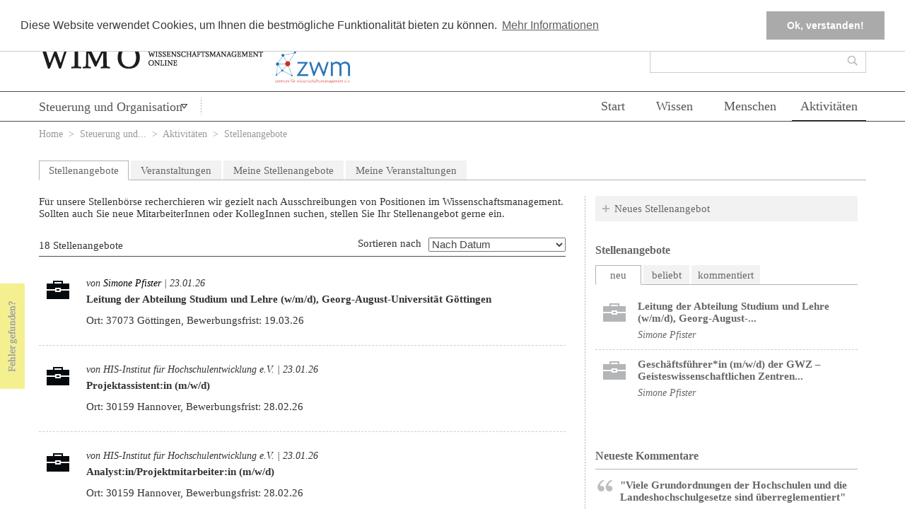

--- FILE ---
content_type: text/html; charset=utf-8
request_url: https://www.wissenschaftsmanagement-online.de/kategorie/steuerung-und-organisation/aktivitaeten?category_last_nid=4&wimo_mlid_filter=32551&filter_url_postfix=aktivitaeten&filter_url_p=stellenangebote&qt-xxx=0&qt-qt_sidebox_recomm_know_peop=0
body_size: 14309
content:
<!DOCTYPE HTML>
	<!--[if lt IE 7 ]> <html lang="de" class="no-js ie6"> <![endif]-->
	<!--[if IE 7 ]> <html lang="de" class="no-js ie7"> <![endif]-->
	<!--[if IE 8 ]> <html lang="de" class="no-js ie8"> <![endif]-->
	<!--[if IE 9 ]> <html lang="de" class="no-js ie9"> <![endif]-->
	<!--[if (gt IE 9)|!(IE)]><!--> <html lang="de" class="no-js"> <!--<![endif]-->
	<head>
		<meta http-equiv="Content-Type" content="text/html; charset=utf-8" />
<meta name="viewport" content="width=device-width, initial-scale=1, maximum-scale=1" />
<meta name="generator" content="Drupal 7 (https://www.drupal.org)" />
<link rel="canonical" href="https://www.wissenschaftsmanagement-online.de/kategorie/steuerung-und-organisation/aktivitaeten" />
<link rel="shortlink" href="https://www.wissenschaftsmanagement-online.de/kategorie/steuerung-und-organisation/aktivitaeten" />
		<!--[if lt IE 9]>
			<script src="http://html5shiv.googlecode.com/svn/trunk/html5.js"></script>
		<![endif]-->
				<meta http-equiv="content-type" content="text/html; charset=utf-8" />
		<meta name="Author" content="" />
		<!-- <meta name="viewport" content="width=1024" /> -->
		<link type="image/vnd.microsoft.icon" href="/favicon.ico" rel="shortcut icon">
		<title>Stellenangebote | Wissenschaftsmanagement Online</title>
		<style type="text/css" media="all">
@import url("https://www.wissenschaftsmanagement-online.de/modules/system/system.base.css?t7da6b");
@import url("https://www.wissenschaftsmanagement-online.de/modules/system/system.menus.css?t7da6b");
@import url("https://www.wissenschaftsmanagement-online.de/modules/system/system.messages.css?t7da6b");
@import url("https://www.wissenschaftsmanagement-online.de/modules/system/system.theme.css?t7da6b");
</style>
<style type="text/css" media="screen">
@import url("https://www.wissenschaftsmanagement-online.de/sites/all/modules/qtip/library/jquery.qtip.css?t7da6b");
@import url("https://www.wissenschaftsmanagement-online.de/sites/all/modules/qtip/css/qtip.css?t7da6b");
</style>
<style type="text/css" media="all">
@import url("https://www.wissenschaftsmanagement-online.de/sites/all/modules/jquery_update/replace/ui/themes/base/minified/jquery.ui.core.min.css?t7da6b");
@import url("https://www.wissenschaftsmanagement-online.de/sites/all/modules/jquery_update/replace/ui/themes/base/minified/jquery.ui.theme.min.css?t7da6b");
@import url("https://www.wissenschaftsmanagement-online.de/sites/all/modules/jquery_update/replace/ui/themes/base/minified/jquery.ui.accordion.min.css?t7da6b");
@import url("https://www.wissenschaftsmanagement-online.de/sites/all/modules/jquery_update/replace/ui/themes/base/minified/jquery.ui.menu.min.css?t7da6b");
@import url("https://www.wissenschaftsmanagement-online.de/sites/all/modules/jquery_update/replace/ui/themes/base/minified/jquery.ui.autocomplete.min.css?t7da6b");
@import url("https://www.wissenschaftsmanagement-online.de/sites/all/modules/jquery_update/replace/ui/themes/base/minified/jquery.ui.button.min.css?t7da6b");
@import url("https://www.wissenschaftsmanagement-online.de/sites/all/modules/jquery_update/replace/ui/themes/base/minified/jquery.ui.datepicker.min.css?t7da6b");
@import url("https://www.wissenschaftsmanagement-online.de/sites/all/modules/jquery_update/replace/ui/themes/base/minified/jquery.ui.resizable.min.css?t7da6b");
@import url("https://www.wissenschaftsmanagement-online.de/sites/all/modules/jquery_update/replace/ui/themes/base/minified/jquery.ui.dialog.min.css?t7da6b");
@import url("https://www.wissenschaftsmanagement-online.de/sites/all/modules/jquery_update/replace/ui/themes/base/minified/jquery.ui.slider.min.css?t7da6b");
@import url("https://www.wissenschaftsmanagement-online.de/sites/all/modules/jquery_update/replace/ui/themes/base/minified/jquery.ui.tabs.min.css?t7da6b");
</style>
<style type="text/css" media="all">
@import url("https://www.wissenschaftsmanagement-online.de/sites/all/modules/simplenews/simplenews.css?t7da6b");
@import url("https://www.wissenschaftsmanagement-online.de/sites/all/modules/calendar/css/calendar_multiday.css?t7da6b");
@import url("https://www.wissenschaftsmanagement-online.de/modules/comment/comment.css?t7da6b");
@import url("https://www.wissenschaftsmanagement-online.de/modules/field/theme/field.css?t7da6b");
@import url("https://www.wissenschaftsmanagement-online.de/modules/node/node.css?t7da6b");
@import url("https://www.wissenschaftsmanagement-online.de/modules/search/search.css?t7da6b");
@import url("https://www.wissenschaftsmanagement-online.de/sites/all/modules/unlimitedfield_remove/unlimitedfield_remove.css?t7da6b");
@import url("https://www.wissenschaftsmanagement-online.de/modules/user/user.css?t7da6b");
@import url("https://www.wissenschaftsmanagement-online.de/sites/all/modules/workflow/workflow_admin_ui/workflow_admin_ui.css?t7da6b");
@import url("https://www.wissenschaftsmanagement-online.de/modules/forum/forum.css?t7da6b");
@import url("https://www.wissenschaftsmanagement-online.de/sites/all/modules/views/css/views.css?t7da6b");
</style>
<style type="text/css" media="all">
@import url("https://www.wissenschaftsmanagement-online.de/sites/all/modules/ctools/css/ctools.css?t7da6b");
@import url("https://www.wissenschaftsmanagement-online.de/sites/all/libraries/fancybox/source/jquery.fancybox.css?t7da6b");
@import url("https://www.wissenschaftsmanagement-online.de/sites/all/modules/pollfield/pollfield.css?t7da6b");
@import url("https://www.wissenschaftsmanagement-online.de/sites/all/modules/quicktabs/css/quicktabs.css?t7da6b");
@import url("https://www.wissenschaftsmanagement-online.de/sites/all/modules/print/print_ui/css/print_ui.theme.css?t7da6b");
</style>
<style type="text/css" media="all">
<!--/*--><![CDATA[/*><!--*/
.cc-banner{border-bottom:1px solid #ccc;}#cookie-info-fallback{position:fixed;bottom:0;z-index:99999;width:100%;background:#fff;padding:1em 2em;background:#fff;box-shadow:0px -5px 5px rgba(0,0,0,0.2);}#cookie-info-fallback .cookie-compliance__text{float:left;}#cookie-info-fallback form{float:right;margin-right:3em;}#cookie-info-fallback .cookie-compliance__text p{margin-top:1em;}

/*]]>*/-->
</style>
<style type="text/css" media="all">
@import url("https://www.wissenschaftsmanagement-online.de/sites/all/modules/omoo_cookie_compliance/css/cookieconsent.min.css?t7da6b");
</style>
<style type="text/css" media="all">
<!--/*--><![CDATA[/*><!--*/
#menu-520-1{display:none;}
#menu-12248-1{display:none;}
#menu-12249-1{display:none;}
#menu-12250-1{display:none;}
#menu-12251-1{display:none;}
#menu-27524-1{display:none;}
#menu-27525-1{display:none;}

/*]]>*/-->
</style>
<style type="text/css" media="all">
@import url("https://www.wissenschaftsmanagement-online.de/sites/all/libraries/superfish/css/superfish.css?t7da6b");
@import url("https://www.wissenschaftsmanagement-online.de/sites/all/libraries/superfish/style/white.css?t7da6b");
</style>
<style type="text/css" media="all">
@import url("https://www.wissenschaftsmanagement-online.de/sites/all/themes/wimotheme/css/reset.css?t7da6b");
@import url("https://www.wissenschaftsmanagement-online.de/sites/all/themes/wimotheme/css/style.css?t7da6b");
@import url("https://www.wissenschaftsmanagement-online.de/sites/all/themes/wimotheme/css/drupal.css?t7da6b");
</style>
		<script>
		var disableStr = 'ga-disable-' + 'UA-51377358-1';
		if (document.cookie.indexOf(disableStr + '=true') > -1) {
		  window[disableStr] = true;
		}
		function gaOptout() {
		  document.cookie = disableStr + '=true; expires=Thu, 31 Dec 2099 23:59:59 UTC; path=/';
		  window[disableStr] = true;
		  alert('Das Tracking durch Google Analytics wurde in Ihrem Browser für diese Website deaktiviert.');
		}
		</script>
		<script type="text/javascript" src="https://www.wissenschaftsmanagement-online.de/sites/all/modules/jquery_update/replace/jquery/1.10/jquery.min.js?v=1.10.2"></script>
<script type="text/javascript" src="https://www.wissenschaftsmanagement-online.de/misc/jquery-extend-3.4.0.js?v=1.10.2"></script>
<script type="text/javascript" src="https://www.wissenschaftsmanagement-online.de/misc/jquery-html-prefilter-3.5.0-backport.js?v=1.10.2"></script>
<script type="text/javascript" src="https://www.wissenschaftsmanagement-online.de/misc/jquery.once.js?v=1.2"></script>
<script type="text/javascript" src="https://www.wissenschaftsmanagement-online.de/misc/drupal.js?t7da6b"></script>
<script type="text/javascript" src="https://www.wissenschaftsmanagement-online.de/sites/all/modules/jquery_update/replace/ui/ui/minified/jquery.ui.core.min.js?v=1.10.2"></script>
<script type="text/javascript" src="https://www.wissenschaftsmanagement-online.de/sites/all/modules/jquery_update/replace/ui/ui/minified/jquery.ui.widget.min.js?v=1.10.2"></script>
<script type="text/javascript" src="https://www.wissenschaftsmanagement-online.de/sites/all/modules/qtip/library/jquery.qtip.js?v=2.0.0pre"></script>
<script type="text/javascript" src="https://www.wissenschaftsmanagement-online.de/sites/all/modules/qtip/js/qtip.js?v=2.0.0pre"></script>
<script type="text/javascript" src="https://www.wissenschaftsmanagement-online.de/sites/all/modules/jquery_update/replace/ui/external/jquery.cookie.js?v=67fb34f6a866c40d0570"></script>
<script type="text/javascript" src="https://www.wissenschaftsmanagement-online.de/sites/all/modules/jquery_update/replace/misc/jquery.form.min.js?v=2.69"></script>
<script type="text/javascript" src="https://www.wissenschaftsmanagement-online.de/sites/all/modules/jquery_update/replace/ui/ui/minified/jquery.ui.accordion.min.js?v=1.10.2"></script>
<script type="text/javascript" src="https://www.wissenschaftsmanagement-online.de/sites/all/modules/jquery_update/replace/ui/ui/minified/jquery.ui.position.min.js?v=1.10.2"></script>
<script type="text/javascript" src="https://www.wissenschaftsmanagement-online.de/misc/ui/jquery.ui.position-1.13.0-backport.js?v=1.10.2"></script>
<script type="text/javascript" src="https://www.wissenschaftsmanagement-online.de/sites/all/modules/jquery_update/replace/ui/ui/minified/jquery.ui.menu.min.js?v=1.10.2"></script>
<script type="text/javascript" src="https://www.wissenschaftsmanagement-online.de/sites/all/modules/jquery_update/replace/ui/ui/minified/jquery.ui.autocomplete.min.js?v=1.10.2"></script>
<script type="text/javascript" src="https://www.wissenschaftsmanagement-online.de/sites/all/modules/jquery_update/replace/ui/ui/minified/jquery.ui.button.min.js?v=1.10.2"></script>
<script type="text/javascript" src="https://www.wissenschaftsmanagement-online.de/sites/all/modules/jquery_update/replace/ui/ui/minified/jquery.ui.datepicker.min.js?v=1.10.2"></script>
<script type="text/javascript" src="https://www.wissenschaftsmanagement-online.de/misc/ui/jquery.ui.datepicker-1.13.0-backport.js?v=1.10.2"></script>
<script type="text/javascript" src="https://www.wissenschaftsmanagement-online.de/modules/locale/locale.datepicker.js?v=1.10.2"></script>
<script type="text/javascript" src="https://www.wissenschaftsmanagement-online.de/sites/all/modules/jquery_update/replace/ui/ui/minified/jquery.ui.mouse.min.js?v=1.10.2"></script>
<script type="text/javascript" src="https://www.wissenschaftsmanagement-online.de/sites/all/modules/jquery_update/replace/ui/ui/minified/jquery.ui.draggable.min.js?v=1.10.2"></script>
<script type="text/javascript" src="https://www.wissenschaftsmanagement-online.de/sites/all/modules/jquery_update/replace/ui/ui/minified/jquery.ui.resizable.min.js?v=1.10.2"></script>
<script type="text/javascript" src="https://www.wissenschaftsmanagement-online.de/sites/all/modules/jquery_update/replace/ui/ui/minified/jquery.ui.dialog.min.js?v=1.10.2"></script>
<script type="text/javascript" src="https://www.wissenschaftsmanagement-online.de/misc/ui/jquery.ui.dialog-1.13.0-backport.js?v=1.10.2"></script>
<script type="text/javascript" src="https://www.wissenschaftsmanagement-online.de/sites/all/modules/jquery_update/replace/ui/ui/minified/jquery.ui.slider.min.js?v=1.10.2"></script>
<script type="text/javascript" src="https://www.wissenschaftsmanagement-online.de/sites/all/modules/jquery_update/replace/ui/ui/minified/jquery.ui.tabs.min.js?v=1.10.2"></script>
<script type="text/javascript" src="https://www.wissenschaftsmanagement-online.de/misc/form-single-submit.js?v=7.103"></script>
<script type="text/javascript" src="https://www.wissenschaftsmanagement-online.de/misc/ajax.js?v=7.103"></script>
<script type="text/javascript" src="https://www.wissenschaftsmanagement-online.de/sites/all/modules/jquery_update/js/jquery_update.js?v=0.0.1"></script>
<script type="text/javascript" src="https://www.wissenschaftsmanagement-online.de/sites/all/modules/entityreference/js/entityreference.js?t7da6b"></script>
<script type="text/javascript" src="https://www.wissenschaftsmanagement-online.de/sites/all/modules/omoo_cookie_compliance/js/cookieconsent.min.js?t7da6b"></script>
<script type="text/javascript" src="https://www.wissenschaftsmanagement-online.de/sites/all/modules/omoo_cookie_compliance/js/cookieconsent.loader.js?t7da6b"></script>
<script type="text/javascript" src="https://www.wissenschaftsmanagement-online.de/misc/progress.js?t7da6b"></script>
<script type="text/javascript" src="https://www.wissenschaftsmanagement-online.de/sites/default/files/languages/de_eqlcov4NvpiZZByeTKRw3lQSigxtzLiajCssUyoP1oA.js?t7da6b"></script>
<script type="text/javascript" src="https://www.wissenschaftsmanagement-online.de/sites/all/modules/fancybox/fancybox.js?t7da6b"></script>
<script type="text/javascript" src="https://www.wissenschaftsmanagement-online.de/sites/all/libraries/fancybox/source/jquery.fancybox.pack.js?t7da6b"></script>
<script type="text/javascript" src="https://www.wissenschaftsmanagement-online.de/sites/all/libraries/fancybox/lib/jquery.mousewheel-3.0.6.pack.js?t7da6b"></script>
<script type="text/javascript">
<!--//--><![CDATA[//><!--
Drupal.ajax.prototype.commands.initCalendarJs = function(ajax, response, status) {
  var change_calendar = function (date_string, ref) {
      jQuery('.selected-days').removeClass('selected-days');
      jQuery(ref).parent().parent().addClass('selected-days');
    var my_array = date_string.split('-');
    jQuery("#reset_filter_button").show();
    jQuery("#edit-field-date-start-value-value-year").val(my_array[0].replace(/^[ 0]+/,''));
    jQuery("#edit-field-date-start-value-value-month").val(my_array[1].replace(/^[ 0]+/,''));
    jQuery("#edit-field-date-start-value-value-day").val(my_array[2].replace(/^[ 0]+/,''));
    jQuery("#edit-submit-lists-events").click()
    return false;
  }
  var reset_calendar = function () {
    jQuery('.selected-days').removeClass('selected-days');
    jQuery("#reset_filter_button").hide();
    jQuery("#edit-field-date-start-value-value-year").val('');
    jQuery("#edit-field-date-start-value-value-month").val('');
    jQuery("#edit-field-date-start-value-value-day").val('');
    jQuery("#edit-submit-lists-events").click()
    jQuery('.selectedDay').removeClass('selectedDay');
    return false;
  } }
//--><!]]>
</script>
<script type="text/javascript" src="https://www.wissenschaftsmanagement-online.de/sites/all/modules/views/js/base.js?t7da6b"></script>
<script type="text/javascript" src="https://www.wissenschaftsmanagement-online.de/sites/all/modules/ctools/js/auto-submit.js?t7da6b"></script>
<script type="text/javascript">
<!--//--><![CDATA[//><!--
    (function ($) {
      $(function(){
        $('#menu-520-1,#menu-12248-1,#menu-12249-1,#menu-12250-1,#menu-12251-1').remove();
        $('#menu-522-1 li:last').addClass('last');
      })
    }(jQuery));
//--><!]]>
</script>
<script type="text/javascript" src="https://www.wissenschaftsmanagement-online.de/sites/all/modules/quicktabs/js/quicktabs.js?t7da6b"></script>
<script type="text/javascript" src="https://www.wissenschaftsmanagement-online.de/sites/all/modules/views/js/ajax_view.js?t7da6b"></script>
<script type="text/javascript" src="https://www.wissenschaftsmanagement-online.de/sites/all/libraries/superfish/sftouchscreen.js?t7da6b"></script>
<script type="text/javascript" src="https://www.wissenschaftsmanagement-online.de/sites/all/libraries/superfish/jquery.hoverIntent.minified.js?t7da6b"></script>
<script type="text/javascript" src="https://www.wissenschaftsmanagement-online.de/sites/all/libraries/superfish/sfsmallscreen.js?t7da6b"></script>
<script type="text/javascript" src="https://www.wissenschaftsmanagement-online.de/sites/all/libraries/superfish/supposition.js?t7da6b"></script>
<script type="text/javascript" src="https://www.wissenschaftsmanagement-online.de/sites/all/libraries/superfish/superfish.js?t7da6b"></script>
<script type="text/javascript" src="https://www.wissenschaftsmanagement-online.de/sites/all/libraries/superfish/supersubs.js?t7da6b"></script>
<script type="text/javascript" src="https://www.wissenschaftsmanagement-online.de/sites/all/modules/superfish/superfish.js?t7da6b"></script>
<script type="text/javascript" src="https://www.wissenschaftsmanagement-online.de/sites/all/themes/wimotheme/js/scripts.js?t7da6b"></script>
<script type="text/javascript" src="https://www.wissenschaftsmanagement-online.de/sites/all/themes/wimotheme/js/clear_search.js?t7da6b"></script>
<script type="text/javascript" src="https://www.wissenschaftsmanagement-online.de/sites/all/themes/wimotheme/js/cck_selector_cat.js?t7da6b"></script>
<script type="text/javascript" src="https://www.wissenschaftsmanagement-online.de/sites/all/themes/wimotheme/js/cck_selector_user.js?t7da6b"></script>
<script type="text/javascript" src="https://www.wissenschaftsmanagement-online.de/sites/all/themes/wimotheme/js/jquery.bxslider/jquery.bxslider.min.js?t7da6b"></script>
<script type="text/javascript" src="https://www.wissenschaftsmanagement-online.de/sites/all/themes/wimotheme/js/jquery.cycle.all.js?t7da6b"></script>
<script type="text/javascript">
<!--//--><![CDATA[//><!--
jQuery.extend(Drupal.settings, {"basePath":"\/","pathPrefix":"","setHasJsCookie":0,"ajaxPageState":{"theme":"wimotheme","theme_token":"cFz7eRkjBPRsyOSl9zzBrQphRFcess3R8uPzZpbZR2I","jquery_version":"1.10","js":{"sites\/all\/modules\/jquery_update\/replace\/jquery\/1.10\/jquery.min.js":1,"misc\/jquery-extend-3.4.0.js":1,"misc\/jquery-html-prefilter-3.5.0-backport.js":1,"misc\/jquery.once.js":1,"misc\/drupal.js":1,"sites\/all\/modules\/jquery_update\/replace\/ui\/ui\/minified\/jquery.ui.core.min.js":1,"sites\/all\/modules\/jquery_update\/replace\/ui\/ui\/minified\/jquery.ui.widget.min.js":1,"sites\/all\/modules\/qtip\/library\/jquery.qtip.js":1,"sites\/all\/modules\/qtip\/js\/qtip.js":1,"sites\/all\/modules\/jquery_update\/replace\/ui\/external\/jquery.cookie.js":1,"sites\/all\/modules\/jquery_update\/replace\/misc\/jquery.form.min.js":1,"sites\/all\/modules\/jquery_update\/replace\/ui\/ui\/minified\/jquery.ui.accordion.min.js":1,"sites\/all\/modules\/jquery_update\/replace\/ui\/ui\/minified\/jquery.ui.position.min.js":1,"misc\/ui\/jquery.ui.position-1.13.0-backport.js":1,"sites\/all\/modules\/jquery_update\/replace\/ui\/ui\/minified\/jquery.ui.menu.min.js":1,"sites\/all\/modules\/jquery_update\/replace\/ui\/ui\/minified\/jquery.ui.autocomplete.min.js":1,"sites\/all\/modules\/jquery_update\/replace\/ui\/ui\/minified\/jquery.ui.button.min.js":1,"sites\/all\/modules\/jquery_update\/replace\/ui\/ui\/minified\/jquery.ui.datepicker.min.js":1,"misc\/ui\/jquery.ui.datepicker-1.13.0-backport.js":1,"modules\/locale\/locale.datepicker.js":1,"sites\/all\/modules\/jquery_update\/replace\/ui\/ui\/minified\/jquery.ui.mouse.min.js":1,"sites\/all\/modules\/jquery_update\/replace\/ui\/ui\/minified\/jquery.ui.draggable.min.js":1,"sites\/all\/modules\/jquery_update\/replace\/ui\/ui\/minified\/jquery.ui.resizable.min.js":1,"sites\/all\/modules\/jquery_update\/replace\/ui\/ui\/minified\/jquery.ui.dialog.min.js":1,"misc\/ui\/jquery.ui.dialog-1.13.0-backport.js":1,"sites\/all\/modules\/jquery_update\/replace\/ui\/ui\/minified\/jquery.ui.slider.min.js":1,"sites\/all\/modules\/jquery_update\/replace\/ui\/ui\/minified\/jquery.ui.tabs.min.js":1,"misc\/form-single-submit.js":1,"misc\/ajax.js":1,"sites\/all\/modules\/jquery_update\/js\/jquery_update.js":1,"sites\/all\/modules\/entityreference\/js\/entityreference.js":1,"sites\/all\/modules\/omoo_cookie_compliance\/js\/cookieconsent.min.js":1,"sites\/all\/modules\/omoo_cookie_compliance\/js\/cookieconsent.loader.js":1,"misc\/progress.js":1,"public:\/\/languages\/de_eqlcov4NvpiZZByeTKRw3lQSigxtzLiajCssUyoP1oA.js":1,"sites\/all\/modules\/fancybox\/fancybox.js":1,"sites\/all\/libraries\/fancybox\/source\/jquery.fancybox.pack.js":1,"sites\/all\/libraries\/fancybox\/lib\/jquery.mousewheel-3.0.6.pack.js":1,"0":1,"sites\/all\/modules\/views\/js\/base.js":1,"sites\/all\/modules\/ctools\/js\/auto-submit.js":1,"1":1,"sites\/all\/modules\/quicktabs\/js\/quicktabs.js":1,"sites\/all\/modules\/views\/js\/ajax_view.js":1,"sites\/all\/libraries\/superfish\/sftouchscreen.js":1,"sites\/all\/libraries\/superfish\/jquery.hoverIntent.minified.js":1,"sites\/all\/libraries\/superfish\/sfsmallscreen.js":1,"sites\/all\/libraries\/superfish\/supposition.js":1,"sites\/all\/libraries\/superfish\/superfish.js":1,"sites\/all\/libraries\/superfish\/supersubs.js":1,"sites\/all\/modules\/superfish\/superfish.js":1,"sites\/all\/themes\/wimotheme\/js\/scripts.js":1,"sites\/all\/themes\/wimotheme\/js\/clear_search.js":1,"sites\/all\/themes\/wimotheme\/js\/cck_selector_cat.js":1,"sites\/all\/themes\/wimotheme\/js\/cck_selector_user.js":1,"sites\/all\/themes\/wimotheme\/js\/jquery.bxslider\/jquery.bxslider.min.js":1,"sites\/all\/themes\/wimotheme\/js\/jquery.cycle.all.js":1},"css":{"modules\/system\/system.base.css":1,"modules\/system\/system.menus.css":1,"modules\/system\/system.messages.css":1,"modules\/system\/system.theme.css":1,"sites\/all\/modules\/qtip\/library\/jquery.qtip.css":1,"sites\/all\/modules\/qtip\/css\/qtip.css":1,"misc\/ui\/jquery.ui.core.css":1,"misc\/ui\/jquery.ui.theme.css":1,"misc\/ui\/jquery.ui.accordion.css":1,"misc\/ui\/jquery.ui.menu.css":1,"misc\/ui\/jquery.ui.autocomplete.css":1,"misc\/ui\/jquery.ui.button.css":1,"misc\/ui\/jquery.ui.datepicker.css":1,"misc\/ui\/jquery.ui.resizable.css":1,"misc\/ui\/jquery.ui.dialog.css":1,"misc\/ui\/jquery.ui.slider.css":1,"misc\/ui\/jquery.ui.tabs.css":1,"sites\/all\/modules\/simplenews\/simplenews.css":1,"sites\/all\/modules\/calendar\/css\/calendar_multiday.css":1,"modules\/comment\/comment.css":1,"modules\/field\/theme\/field.css":1,"modules\/node\/node.css":1,"modules\/search\/search.css":1,"sites\/all\/modules\/unlimitedfield_remove\/unlimitedfield_remove.css":1,"modules\/user\/user.css":1,"sites\/all\/modules\/workflow\/workflow_admin_ui\/workflow_admin_ui.css":1,"modules\/forum\/forum.css":1,"sites\/all\/modules\/views\/css\/views.css":1,"sites\/all\/modules\/ctools\/css\/ctools.css":1,"sites\/all\/libraries\/fancybox\/source\/jquery.fancybox.css":1,"sites\/all\/modules\/pollfield\/pollfield.css":1,"sites\/all\/modules\/quicktabs\/css\/quicktabs.css":1,"sites\/all\/modules\/print\/print_ui\/css\/print_ui.theme.css":1,"0":1,"sites\/all\/modules\/omoo_cookie_compliance\/css\/cookieconsent.min.css":1,"1":1,"2":1,"3":1,"4":1,"5":1,"6":1,"7":1,"sites\/all\/libraries\/superfish\/css\/superfish.css":1,"sites\/all\/libraries\/superfish\/style\/white.css":1,"sites\/all\/themes\/wimotheme\/css\/reset.css":1,"sites\/all\/themes\/wimotheme\/css\/style.css":1,"sites\/all\/themes\/wimotheme\/css\/drupal.css":1}},"fancybox":{"cck_multiple_field_remove_fields":"field_catselection","selectors":[".iframe"]},"qtip":{"target_position":"right_center","tooltip_position":"left_center","show_speech_bubble_tip":1,"show_speech_bubble_tip_side":1,"speech_bubble_size":"12","show_speech_bubble_tip_solid":0,"show_shadow":0,"rounded_corners":1,"color":"ui-tooltip-tipsy","custom_color":"","show_event_type":"mouseenter","hide_event_type":"mouseleave","show_webform_descriptions":0,"additional_elements":""},"urlIsAjaxTrusted":{"\/nojs\/jobs":true,"\/views\/ajax":true,"\/quicktabs\/ajax\/qt_sidebox_recomm_know_peop\/0\/view\/sidebox_recommendations\/know\/5\/kategorie%252Fsteuerung-und-organisation%252Faktivitaeten\/":true,"\/quicktabs\/ajax\/qt_sidebox_recomm_know_peop\/1\/view\/sidebox_recommendations\/peop\/6\/kategorie%252Fsteuerung-und-organisation%252Faktivitaeten\/":true,"\/quicktabs\/ajax\/wimotabsactivity\/0\/view\/lists_jobs\/jobs\/1\/kategorie%252Fsteuerung-und-organisation%252Faktivitaeten\/":true,"\/quicktabs\/ajax\/wimotabsactivity\/1\/view\/lists_events\/events\/2\/kategorie%252Fsteuerung-und-organisation%252Faktivitaeten\/":true,"\/quicktabs\/ajax\/wimotabsactivity\/2\/view\/lists_jobs\/my_jobs\/3\/kategorie%252Fsteuerung-und-organisation%252Faktivitaeten\/":true,"\/quicktabs\/ajax\/wimotabsactivity\/3\/view\/lists_events\/my_block\/4\/kategorie%252Fsteuerung-und-organisation%252Faktivitaeten\/":true,"\/system\/ajax":true,"\/kategorie\/steuerung-und-organisation\/aktivitaeten?category_last_nid=4\u0026wimo_mlid_filter=32551\u0026filter_url_postfix=aktivitaeten\u0026filter_url_p=stellenangebote\u0026qt-xxx=0\u0026qt-qt_sidebox_recomm_know_peop=0":true},"views":{"ajax_path":"\/views\/ajax","ajaxViews":{"views_dom_id:5117e3c9e228d1bb707b9e1bc4b2df20":{"view_name":"lists_jobs","view_display_id":"jobs","view_args":"4+4415+27+28+29","view_path":"kategorie\/steuerung-und-organisation\/aktivitaeten","view_base_path":"nojs\/jobs","view_dom_id":"5117e3c9e228d1bb707b9e1bc4b2df20","pager_element":0},"views_dom_id:5d91b69881b562bceff91b32ade8e566":{"view_name":"sidebox_catcontents","view_display_id":"newest","view_args":"4\/wimojoboffer\/all\/all","view_path":"kategorie\/steuerung-und-organisation\/aktivitaeten","view_base_path":null,"view_dom_id":"5d91b69881b562bceff91b32ade8e566","pager_element":0},"views_dom_id:0d350589a594e369294f5298131ef29c":{"view_name":"sidebox_catcontents","view_display_id":"mostpopular","view_args":"4\/wimojoboffer\/all\/all","view_path":"kategorie\/steuerung-und-organisation\/aktivitaeten","view_base_path":null,"view_dom_id":"0d350589a594e369294f5298131ef29c","pager_element":0},"views_dom_id:fe833634fc991676b5360acb41fc3f8c":{"view_name":"sidebox_catcontents","view_display_id":"mostcommented","view_args":"4\/wimojoboffer\/all\/all","view_path":"kategorie\/steuerung-und-organisation\/aktivitaeten","view_base_path":null,"view_dom_id":"fe833634fc991676b5360acb41fc3f8c","pager_element":0},"views_dom_id:4f106b1c56d17bc7ced227ae8d5b54e8":{"view_name":"sidebox_recommendations","view_display_id":"know","view_args":"","view_path":"taxonomy\/term\/531","view_base_path":null,"view_dom_id":"4f106b1c56d17bc7ced227ae8d5b54e8","pager_element":0},"views_dom_id:addc115fba383a20666460affec963ff":{"view_name":"lists_bookmarks","view_display_id":"my_totalcount_block","view_args":"","view_path":"kategorie\/steuerung-und-organisation\/aktivitaeten","view_base_path":"bookmarksxx","view_dom_id":"addc115fba383a20666460affec963ff","pager_element":0}}},"quicktabs":{"qt_xxx":{"name":"xxx","tabs":[{"weight":10000,"type":"prerendered"},{"weight":10000,"type":"prerendered"},{"weight":10000,"type":"prerendered"}],"views":{"ajax_path":"\/views\/ajax","ajaxViews":{"views_dom_id:fe833634fc991676b5360acb41fc3f8c":{"view_name":"sidebox_catcontents","view_display_id":"mostcommented","view_args":"4\/wimojoboffer\/all\/all","view_path":"kategorie\/steuerung-und-organisation\/aktivitaeten","view_base_path":null,"view_dom_id":"fe833634fc991676b5360acb41fc3f8c","pager_element":0}}},"urlIsAjaxTrusted":{"\/views\/ajax":true}},"qt_qt_sidebox_recomm_know_peop":{"name":"qt_sidebox_recomm_know_peop","tabs":[{"vid":"sidebox_recommendations","display":"know","args":"","view_path":"kategorie%2Fsteuerung-und-organisation%2Faktivitaeten","view_dom_id":5,"ajax_args":"","actual_args":[]},{"vid":"sidebox_recommendations","display":"peop","args":"","view_path":"kategorie%2Fsteuerung-und-organisation%2Faktivitaeten","view_dom_id":6,"ajax_args":"","actual_args":[]}],"quicktabs":{"qt_xxx":{"name":"xxx","tabs":[{"weight":10000,"type":"prerendered"},{"weight":10000,"type":"prerendered"},{"weight":10000,"type":"prerendered"}],"views":{"ajax_path":"\/views\/ajax","ajaxViews":{"views_dom_id:fe833634fc991676b5360acb41fc3f8c":{"view_name":"sidebox_catcontents","view_display_id":"mostcommented","view_args":"4\/wimojoboffer\/all\/all","view_path":"kategorie\/steuerung-und-organisation\/aktivitaeten","view_base_path":null,"view_dom_id":"fe833634fc991676b5360acb41fc3f8c","pager_element":0}}},"urlIsAjaxTrusted":{"\/views\/ajax":true}}}},"qt_wimotabsactivity":{"name":"wimotabsactivity","tabs":[{"vid":"lists_jobs","display":"jobs","args":"","view_path":"kategorie%2Fsteuerung-und-organisation%2Faktivitaeten","view_dom_id":1,"ajax_args":"","actual_args":[]},{"vid":"lists_events","display":"events","args":"","view_path":"kategorie%2Fsteuerung-und-organisation%2Faktivitaeten","view_dom_id":2,"ajax_args":"","actual_args":[]},{"vid":"lists_jobs","display":"my_jobs","args":"","view_path":"kategorie%2Fsteuerung-und-organisation%2Faktivitaeten","view_dom_id":3,"ajax_args":"","actual_args":[]},{"vid":"lists_events","display":"my_block","args":"","view_path":"kategorie%2Fsteuerung-und-organisation%2Faktivitaeten","view_dom_id":4,"ajax_args":"","actual_args":[]}],"ajaxPageState":{"jquery_version":"1.10"}}},"ajax":{"quicktabs-tab-qt_sidebox_recomm_know_peop-0":{"progress":{"message":"","type":"throbber"},"event":"click","url":"\/quicktabs\/ajax\/qt_sidebox_recomm_know_peop\/0\/view\/sidebox_recommendations\/know\/5\/kategorie%252Fsteuerung-und-organisation%252Faktivitaeten\/"},"quicktabs-tab-qt_sidebox_recomm_know_peop-1":{"progress":{"message":"","type":"throbber"},"event":"click","url":"\/quicktabs\/ajax\/qt_sidebox_recomm_know_peop\/1\/view\/sidebox_recommendations\/peop\/6\/kategorie%252Fsteuerung-und-organisation%252Faktivitaeten\/"},"quicktabs-tab-wimotabsactivity-0":{"progress":{"message":"","type":"throbber"},"event":"click","url":"\/quicktabs\/ajax\/wimotabsactivity\/0\/view\/lists_jobs\/jobs\/1\/kategorie%252Fsteuerung-und-organisation%252Faktivitaeten\/"},"quicktabs-tab-wimotabsactivity-1":{"progress":{"message":"","type":"throbber"},"event":"click","url":"\/quicktabs\/ajax\/wimotabsactivity\/1\/view\/lists_events\/events\/2\/kategorie%252Fsteuerung-und-organisation%252Faktivitaeten\/"},"quicktabs-tab-wimotabsactivity-2":{"progress":{"message":"","type":"throbber"},"event":"click","url":"\/quicktabs\/ajax\/wimotabsactivity\/2\/view\/lists_jobs\/my_jobs\/3\/kategorie%252Fsteuerung-und-organisation%252Faktivitaeten\/"},"quicktabs-tab-wimotabsactivity-3":{"progress":{"message":"","type":"throbber"},"event":"click","url":"\/quicktabs\/ajax\/wimotabsactivity\/3\/view\/lists_events\/my_block\/4\/kategorie%252Fsteuerung-und-organisation%252Faktivitaeten\/"},"edit-submit":{"callback":"omoo_cookie_compliance_dismiss_form_submit","progress":{"type":"none"},"wrapper":"cookie-compliance","event":"mousedown","keypress":true,"prevent":"click","url":"\/system\/ajax","submit":{"_triggering_element_name":"op","_triggering_element_value":"Ok, verstanden!"}}},"superfish":[{"id":"2","sf":{"animation":{"opacity":"show"},"speed":0,"autoArrows":false,"dropShadows":true,"disableHI":false},"plugins":{"touchscreen":{"mode":"useragent_predefined"},"supposition":false,"bgiframe":false,"supersubs":{"minWidth":"12","maxWidth":"27","extraWidth":1}}},{"id":"3","sf":{"animation":{"opacity":"show"},"speed":"\u0027fast\u0027","autoArrows":false,"dropShadows":true,"disableHI":false},"plugins":{"smallscreen":{"mode":"window_width","addSelected":false,"menuClasses":false,"hyperlinkClasses":false,"title":"Menu"},"supposition":true,"bgiframe":false,"supersubs":{"minWidth":"12","maxWidth":"27","extraWidth":1}}}],"jquery":{"ui":{"datepicker":{"isRTL":false,"firstDay":"1"}}}});
//--><!]]>
</script>
		<script src="//code.jquery.com/jquery-migrate-1.2.1.min.js"></script>
	</head>
	<body class="no">
		
    <div id="cookie-info-fallback" 	data-json-settings="{&quot;palette&quot;:{&quot;popup&quot;:{&quot;background&quot;:&quot;#ffffff&quot;,&quot;text&quot;:&quot;#383838&quot;},&quot;button&quot;:{&quot;background&quot;:&quot;#aaaaaa&quot;,&quot;text&quot;:&quot;#ffffff&quot;}},&quot;position&quot;:&quot;top&quot;}" 
	data-info-link = "/datenschutz" 
	data-info-text = "Mehr Informationen"
	data-button_text = "Ok, verstanden!"
	data-message = "Diese Website verwendet Cookies, um Ihnen die bestmögliche Funktionalität bieten zu können."
	> 
	    <noscript>
      <div class="cookie-compliance clearfix">
        <div class="cookie-compliance__inner">
          <div class="cookie-compliance__text">
                      <p>Diese Website verwendet Cookies, um Ihnen die bestmögliche Funktionalität bieten zu können.</p>
            <a href='/datenschutz'>Mehr Informationen</a>
                    </div>
          <form action="/kategorie/steuerung-und-organisation/aktivitaeten?category_last_nid=4&amp;wimo_mlid_filter=32551&amp;filter_url_postfix=aktivitaeten&amp;filter_url_p=stellenangebote&amp;qt-xxx=0&amp;qt-qt_sidebox_recomm_know_peop=0" method="post" id="omoo-cookie-compliance-dismiss-form" accept-charset="UTF-8"><div><input class="cookie-compliance__button form-submit" type="submit" id="edit-submit" name="op" value="Ok, verstanden!" /><input type="hidden" name="form_build_id" value="form-j_gRm-Mqkcs-BubEzpQVWNE8Xx_4pnuzHyDzgPClW1Y" />
<input type="hidden" name="form_id" value="omoo_cookie_compliance_dismiss_form" />
</div></form>        </div>
      </div>
     </noscript>
      </div>
	  	
       

<!-- SET: WRAPPER -->
<div class="wrapper">

  <!-- SET: HEADER -->
  <header id="header">


    <a href="/feedback" id="feedback2">
      &nbsp;
    </a>

    <div class="headerTop">
      <div class="container">
        <div id="logo">
          <a href="/"><img src="/sites/all/themes/wimotheme/images/logo.jpg" width="318" height="45" alt="" /></a>
        </div>
        <div id="logo-zwm">
          <a href="https://www.zwm-speyer.de/"><img src="/sites/all/themes/wimotheme/images/logo-zwm.png" width="180" height="108" alt="" /></a>
        </div>
        <div class="headerRt">
          <div class="topLinks">
            
            <ul><li class="active"><a href="/user/register">Kostenlos registrieren</a></li><li><a href="/newsletter">Newsletter</a></li><li><a href="/kategorie/corona-management-11089">Corona-Management</a></li><li><a href="/user/merkliste">Merkliste (<span id="bookmark_counter">0</span>)</a></li><li><a href="/faqs4969">FAQs</a></li><li class="last"><a href="/?login=1" id="login_popup_a_open">Einloggen</a><form action="/kategorie/steuerung-und-organisation/aktivitaeten?category_last_nid=4&amp;wimo_mlid_filter=32551&amp;filter_url_postfix=aktivitaeten&amp;filter_url_p=stellenangebote&amp;qt-xxx=0&amp;qt-qt_sidebox_recomm_know_peop=0" method="post" id="user-login" accept-charset="UTF-8"><div>
<script type="text/javascript">
(function ($) {
	$(function() {
		$('#login_popup_a_open').hover(function(e) { $('#login_popup').show(); e.preventDefault(); } );
		$('#login_popup .flt_Rt').click(function(e) { $('#login_popup').hide(); e.preventDefault(); } );
	});
}(jQuery));
</script>


<div id="login_popup" class="login">

		<div class="bar" ></div>
        <label>Benutzername</label>
        <div class="form-item form-type-textfield form-item-name">
 <input class="inputText form-text required" type="text" id="edit-name" name="name" value="" size="60" maxlength="60" />
</div>
        
        <label>Passwort</label>
        <div class="form-item form-type-password form-item-pass">
 <input class="inputText form-text required" type="password" id="edit-pass" name="pass" size="60" maxlength="128" />
</div>
        
        <div class="form-actions form-wrapper" id="edit-actions"><input type="submit" id="edit-submit--2" name="op" value="Anmelden" class="form-submit" /></div><input type="hidden" name="form_build_id" value="form-Q1gGhCuhJcEMYbfj-MQISddnVs0kt3r9BkhbdXlr9LY" />
<input type="hidden" name="form_id" value="user_login" />
        
        <i class="clear_0"></i>
        <a href="/user/password">Passwort vergessen?</a>
        <a href="#" class="flt_Rt">Abbrechen</a>
</div>                	
</div></form><!--?php echo drupal_render(drupal_get_form('user_login')); ?--></li></ul>
            <i class="clear_0"></i>
          </div>
          <i class="clear_0"></i>

          <div class="inputBox">
            <form action="/kategorie/steuerung-und-organisation/aktivitaeten?category_last_nid=4&amp;wimo_mlid_filter=32551&amp;filter_url_postfix=aktivitaeten&amp;filter_url_p=stellenangebote&amp;qt-xxx=0&amp;qt-qt_sidebox_recomm_know_peop=0" method="post" id="search-block-form" accept-charset="UTF-8"><div><div class="container-inline">
      <h2 class="element-invisible">Suchformular</h2>
    <div class="form-item form-type-textfield form-item-search-block-form">
  <label class="element-invisible" for="edit-search-block-form--2">Suche </label>
 <input title="Geben Sie die Begriffe ein, nach denen Sie suchen." type="text" id="edit-search-block-form--2" name="search_block_form" value="" size="15" maxlength="128" class="form-text" />
</div>
<div class="form-actions form-wrapper" id="edit-actions--2"><input type="submit" id="edit-submit--3" name="op" value="Suche" class="form-submit" /><i class="clear_0"></i></div><input type="hidden" name="form_build_id" value="form-USz4zSA0BhFAvXJxCVuFWw4emrLKHh4UClwtVpcZNVU" />
<input type="hidden" name="form_id" value="search_block_form" />
</div>


</div></form>            <i class="clear_0"></i>
          </div>

          <i class="clear_0"></i>
        </div>
        <i class="clear_0"></i>
      </div>
    </div>


        <div id="nav">
      <div class="container">
        <div class="topics-link">
          <div class="menu-block-wrapper menu-block-2 menu-name-menu-menu-topics-link parent-mlid-0 menu-level-1">
  <ul class="menu clearfix"><li class="first last leaf menu-mlid-34987"><a href="/themen-13341" title="">Zur Themenübersicht</a> <span>→</span></li>
</ul></div>
        </div>
        <div class="selectSect">
          <ul id="superfish-2" class="menu sf-menu sf-main-menu sf-horizontal sf-style-white sf-total-items-1 sf-parent-items-1 sf-single-items-0"><li id="menu-33200-2" class="firstandlast odd sf-item-1 sf-depth-1 sf-total-children-14 sf-parent-children-11 sf-single-children-3 menuparent"><a href="/kategorie/alle-themen/aktivitaeten" title="" class="sf-depth-1 menuparent">Steuerung und Organisation</a><ul><li id="menu-32549-2" class="first odd sf-item-1 sf-depth-2 sf-no-children"><a href="/kategorie/alle-themen/aktivitaeten" title="Your page description" class="sf-depth-2">Alle Themen</a></li><li id="menu-32606-2" class="middle even sf-item-2 sf-depth-2 sf-total-children-4 sf-parent-children-0 sf-single-children-4 menuparent"><a href="/kategorie/wissenschafts-und-hochschulsystem/aktivitaeten" title="Your page description" class="sf-depth-2 menuparent">Wissenschafts- und Hochschulsystem</a><ul><li id="menu-32591-2" class="first odd sf-item-1 sf-depth-3 sf-no-children"><a href="/kategorie/institutionen/aktivitaeten" title="Your page description" class="sf-depth-3">Institutionen</a></li><li id="menu-32578-2" class="middle even sf-item-2 sf-depth-3 sf-no-children"><a href="/kategorie/internationales/aktivitaeten" title="Your page description" class="sf-depth-3">Internationales</a></li><li id="menu-32553-2" class="middle odd sf-item-3 sf-depth-3 sf-no-children"><a href="/kategorie/wissenschafts-u-hochschulrecht/aktivitaeten" title="Your page description" class="sf-depth-3">Wissenschafts- u. Hochschulrecht</a></li><li id="menu-32577-2" class="last even sf-item-4 sf-depth-3 sf-no-children"><a href="/kategorie/wissenschaftspolitik/aktivitaeten" title="Your page description" class="sf-depth-3">Wissenschaftspolitik</a></li></ul></li><li id="menu-32551-2" class="middle odd sf-item-3 sf-depth-2 sf-total-children-3 sf-parent-children-0 sf-single-children-3 menuparent"><a href="/kategorie/steuerung-und-organisation/aktivitaeten" title="Your page description" class="sf-depth-2 menuparent">Steuerung und Organisation</a><ul><li id="menu-32575-2" class="first odd sf-item-1 sf-depth-3 sf-no-children"><a href="/kategorie/governance/aktivitaeten" title="Your page description" class="sf-depth-3">Governance</a></li><li id="menu-32576-2" class="middle even sf-item-2 sf-depth-3 sf-no-children"><a href="/kategorie/institutionelles-management/aktivitaeten" title="Your page description" class="sf-depth-3">Institutionelles Management</a></li><li id="menu-32574-2" class="last odd sf-item-3 sf-depth-3 sf-no-children"><a href="/kategorie/projekt-und-prozessmanagement/aktivitaeten" title="Your page description" class="sf-depth-3">Projekt- und Prozessmanagement</a></li></ul></li><li id="menu-32550-2" class="middle even sf-item-4 sf-depth-2 sf-total-children-3 sf-parent-children-0 sf-single-children-3 menuparent"><a href="/kategorie/strategie/aktivitaeten" title="Your page description" class="sf-depth-2 menuparent">Strategie</a><ul><li id="menu-32558-2" class="first odd sf-item-1 sf-depth-3 sf-no-children"><a href="/kategorie/strategische-planung/aktivitaeten" title="Your page description" class="sf-depth-3">Strategische Planung</a></li><li id="menu-32572-2" class="middle even sf-item-2 sf-depth-3 sf-no-children"><a href="/kategorie/strategisches-controlling/aktivitaeten" title="Your page description" class="sf-depth-3">Strategisches Controlling</a></li><li id="menu-32579-2" class="last odd sf-item-3 sf-depth-3 sf-no-children"><a href="/kategorie/strategisches-management/aktivitaeten" title="Your page description" class="sf-depth-3">Strategisches Management</a></li></ul></li><li id="menu-32552-2" class="middle odd sf-item-5 sf-depth-2 sf-total-children-5 sf-parent-children-0 sf-single-children-5 menuparent"><a href="/kategorie/kosten-und-finanzen/aktivitaeten" title="Your page description" class="sf-depth-2 menuparent">Kosten und Finanzen</a><ul><li id="menu-32573-2" class="first odd sf-item-1 sf-depth-3 sf-no-children"><a href="/kategorie/controlling-internes-berichtswesen/aktivitaeten" title="Your page description" class="sf-depth-3">Controlling &amp; Internes Berichtswesen</a></li><li id="menu-32566-2" class="middle even sf-item-2 sf-depth-3 sf-no-children"><a href="/kategorie/externes-berichtswesen/aktivitaeten" title="Your page description" class="sf-depth-3">Externes Berichtswesen</a></li><li id="menu-32568-2" class="middle odd sf-item-3 sf-depth-3 sf-no-children"><a href="/kategorie/finanzielle-diversifizierung/aktivitaeten" title="Your page description" class="sf-depth-3">Finanzielle Diversifizierung</a></li><li id="menu-32557-2" class="middle even sf-item-4 sf-depth-3 sf-no-children"><a href="/kategorie/interne-budgetierung/aktivitaeten" title="Your page description" class="sf-depth-3">Interne Budgetierung</a></li><li id="menu-32598-2" class="last odd sf-item-5 sf-depth-3 sf-no-children"><a href="/kategorie/staatliche-finanzierung/aktivitaeten" title="Your page description" class="sf-depth-3">Staatliche Finanzierung</a></li></ul></li><li id="menu-32583-2" class="middle even sf-item-6 sf-depth-2 sf-total-children-5 sf-parent-children-0 sf-single-children-5 menuparent"><a href="/kategorie/personalmanagement/aktivitaeten" title="Your page description" class="sf-depth-2 menuparent">Personalmanagement</a><ul><li id="menu-32607-2" class="first odd sf-item-1 sf-depth-3 sf-no-children"><a href="/kategorie/arbeits-und-personalrecht/aktivitaeten" title="Your page description" class="sf-depth-3">Arbeits- und Personalrecht</a></li><li id="menu-32564-2" class="middle even sf-item-2 sf-depth-3 sf-no-children"><a href="/kategorie/f-hrung/aktivitaeten" title="Your page description" class="sf-depth-3">Führung</a></li><li id="menu-32599-2" class="middle odd sf-item-3 sf-depth-3 sf-no-children"><a href="/kategorie/gleichstellung-diversity-management/aktivitaeten" title="Your page description" class="sf-depth-3">Gleichstellung &amp; Diversity Management</a></li><li id="menu-32600-2" class="middle even sf-item-4 sf-depth-3 sf-no-children"><a href="/kategorie/organisations-personalentwicklung/aktivitaeten" title="Your page description" class="sf-depth-3">Organisations- &amp; Personalentwicklung</a></li><li id="menu-32563-2" class="last odd sf-item-5 sf-depth-3 sf-no-children"><a href="/kategorie/personalgewinnung/aktivitaeten" title="Your page description" class="sf-depth-3">Personalgewinnung</a></li></ul></li><li id="menu-32555-2" class="middle odd sf-item-7 sf-depth-2 sf-total-children-6 sf-parent-children-0 sf-single-children-6 menuparent"><a href="/kategorie/lehre-und-weiterbildung/aktivitaeten" title="Your page description" class="sf-depth-2 menuparent">Lehre und Weiterbildung</a><ul><li id="menu-32596-2" class="first odd sf-item-1 sf-depth-3 sf-no-children"><a href="/kategorie/didaktik/aktivitaeten" title="Your page description" class="sf-depth-3">Didaktik</a></li><li id="menu-32588-2" class="middle even sf-item-2 sf-depth-3 sf-no-children"><a href="/kategorie/recht/aktivitaeten" title="Your page description" class="sf-depth-3">Recht</a></li><li id="menu-32590-2" class="middle odd sf-item-3 sf-depth-3 sf-no-children"><a href="/kategorie/studienreformen/aktivitaeten" title="Your page description" class="sf-depth-3">Studienreformen</a></li><li id="menu-32603-2" class="middle even sf-item-4 sf-depth-3 sf-no-children"><a href="/kategorie/studierende-absolventinnen/aktivitaeten" title="Your page description" class="sf-depth-3">Studierende &amp; AbsolventInnen</a></li><li id="menu-32571-2" class="middle odd sf-item-5 sf-depth-3 sf-no-children"><a href="/kategorie/studierenden-pr-fungsverwaltung/aktivitaeten" title="Your page description" class="sf-depth-3">Studierenden- &amp; Prüfungsverwaltung</a></li><li id="menu-32585-2" class="last even sf-item-6 sf-depth-3 sf-no-children"><a href="/kategorie/weiterbildung-lifelong-learning/aktivitaeten" title="Your page description" class="sf-depth-3">Weiterbildung &amp; Lifelong-Learning</a></li></ul></li><li id="menu-32608-2" class="middle even sf-item-8 sf-depth-2 sf-total-children-4 sf-parent-children-0 sf-single-children-4 menuparent"><a href="/kategorie/forschung-und-innovation/aktivitaeten" title="Your page description" class="sf-depth-2 menuparent">Forschung und Innovation</a><ul><li id="menu-32597-2" class="first odd sf-item-1 sf-depth-3 sf-no-children"><a href="/kategorie/forschungsf-rderung-und-drittmittel/aktivitaeten" title="Your page description" class="sf-depth-3">Forschungsförderung und Drittmittel</a></li><li id="menu-32601-2" class="middle even sf-item-2 sf-depth-3 sf-no-children"><a href="/kategorie/innovationssysteme/aktivitaeten" title="Your page description" class="sf-depth-3">Innovationssysteme</a></li><li id="menu-32589-2" class="middle odd sf-item-3 sf-depth-3 sf-no-children"><a href="/kategorie/promovierende-wissenschaftlicher-nachwuchs/aktivitaeten" title="Your page description" class="sf-depth-3">Promovierende / Wissenschaftlicher Nachwuchs</a></li><li id="menu-32580-2" class="last even sf-item-4 sf-depth-3 sf-no-children"><a href="/kategorie/wissens-technologietransfer/aktivitaeten" title="Your page description" class="sf-depth-3">Wissens- &amp; Technologietransfer</a></li></ul></li><li id="menu-32565-2" class="middle odd sf-item-9 sf-depth-2 sf-total-children-5 sf-parent-children-0 sf-single-children-5 menuparent"><a href="/kategorie/qualit-tssicherung/aktivitaeten" title="Your page description" class="sf-depth-2 menuparent">Qualitätssicherung</a><ul><li id="menu-32593-2" class="first odd sf-item-1 sf-depth-3 sf-no-children"><a href="/kategorie/akkreditierung/aktivitaeten" title="Your page description" class="sf-depth-3">Akkreditierung</a></li><li id="menu-32586-2" class="middle even sf-item-2 sf-depth-3 sf-no-children"><a href="/kategorie/evaluation/aktivitaeten" title="Your page description" class="sf-depth-3">Evaluation</a></li><li id="menu-32569-2" class="middle odd sf-item-3 sf-depth-3 sf-no-children"><a href="/kategorie/gute-wissenschaftliche-praxis/aktivitaeten" title="Your page description" class="sf-depth-3">Gute wissenschaftliche Praxis</a></li><li id="menu-32570-2" class="middle even sf-item-4 sf-depth-3 sf-no-children"><a href="/kategorie/kriterien-instrumente/aktivitaeten" title="Your page description" class="sf-depth-3">Kriterien &amp; Instrumente</a></li><li id="menu-32594-2" class="last odd sf-item-5 sf-depth-3 sf-no-children"><a href="/kategorie/qualit-tsmanagement/aktivitaeten" title="Your page description" class="sf-depth-3">Qualitätsmanagement</a></li></ul></li><li id="menu-32605-2" class="middle even sf-item-10 sf-depth-2 sf-total-children-4 sf-parent-children-0 sf-single-children-4 menuparent"><a href="/kategorie/marketing-und-kommunikation/aktivitaeten" title="Your page description" class="sf-depth-2 menuparent">Marketing und Kommunikation</a><ul><li id="menu-32581-2" class="first odd sf-item-1 sf-depth-3 sf-no-children"><a href="/kategorie/alumni/aktivitaeten" title="Your page description" class="sf-depth-3">Alumni</a></li><li id="menu-32582-2" class="middle even sf-item-2 sf-depth-3 sf-no-children"><a href="/kategorie/wissenschaft-und-ffentlichkeit/aktivitaeten" title="Your page description" class="sf-depth-3">Wissenschaft und Öffentlichkeit</a></li><li id="menu-32592-2" class="middle odd sf-item-3 sf-depth-3 sf-no-children"><a href="/kategorie/wissenschaftsjournalismus/aktivitaeten" title="Your page description" class="sf-depth-3">Wissenschaftsjournalismus</a></li><li id="menu-32595-2" class="last even sf-item-4 sf-depth-3 sf-no-children"><a href="/kategorie/wissenschaftsmarketing-pr/aktivitaeten" title="Your page description" class="sf-depth-3">Wissenschaftsmarketing &amp; PR</a></li></ul></li><li id="menu-32559-2" class="middle odd sf-item-11 sf-depth-2 sf-total-children-4 sf-parent-children-0 sf-single-children-4 menuparent"><a href="/kategorie/informationstechnologie/aktivitaeten" title="Your page description" class="sf-depth-2 menuparent">Informationstechnologie</a><ul><li id="menu-32584-2" class="first odd sf-item-1 sf-depth-3 sf-no-children"><a href="/kategorie/campus-software/aktivitaeten" title="Your page description" class="sf-depth-3">Campus Software</a></li><li id="menu-32567-2" class="middle even sf-item-2 sf-depth-3 sf-no-children"><a href="/kategorie/datenbanken-und-open-access/aktivitaeten" title="Your page description" class="sf-depth-3">Datenbanken und Open Access</a></li><li id="menu-32587-2" class="middle odd sf-item-3 sf-depth-3 sf-no-children"><a href="/kategorie/gesch-fts-verwaltungssoftware/aktivitaeten" title="Your page description" class="sf-depth-3">Geschäfts- &amp; Verwaltungssoftware</a></li><li id="menu-32602-2" class="last even sf-item-4 sf-depth-3 sf-no-children"><a href="/kategorie/neue-medien-e-learning/aktivitaeten" title="Your page description" class="sf-depth-3">Neue Medien &amp; E-Learning</a></li></ul></li><li id="menu-32556-2" class="middle even sf-item-12 sf-depth-2 sf-total-children-5 sf-parent-children-0 sf-single-children-5 menuparent"><a href="/kategorie/infrastruktur/aktivitaeten" title="Your page description" class="sf-depth-2 menuparent">Infrastruktur</a><ul><li id="menu-32604-2" class="first odd sf-item-1 sf-depth-3 sf-no-children"><a href="/kategorie/arbeits-umweltschutz/aktivitaeten" title="Your page description" class="sf-depth-3">Arbeits- &amp; Umweltschutz</a></li><li id="menu-32560-2" class="middle even sf-item-2 sf-depth-3 sf-no-children"><a href="/kategorie/bau/aktivitaeten" title="Your page description" class="sf-depth-3">Bau</a></li><li id="menu-32554-2" class="middle odd sf-item-3 sf-depth-3 sf-no-children"><a href="/kategorie/beschaffung/aktivitaeten" title="Your page description" class="sf-depth-3">Beschaffung</a></li><li id="menu-32562-2" class="middle even sf-item-4 sf-depth-3 sf-no-children"><a href="/kategorie/geb-ude-liegenschaftsmanagement/aktivitaeten" title="Your page description" class="sf-depth-3">Gebäude- &amp; Liegenschaftsmanagement</a></li><li id="menu-32561-2" class="last odd sf-item-5 sf-depth-3 sf-no-children"><a href="/kategorie/ppp/aktivitaeten" title="Your page description" class="sf-depth-3">PPP</a></li></ul></li><li id="menu-34921-2" class="middle odd sf-item-13 sf-depth-2 sf-no-children"><a href="/kategorie/corona-management-11089/aktivitaeten" class="sf-depth-2">Corona-Management</a></li><li id="menu-35109-2" class="last even sf-item-14 sf-depth-2 sf-no-children"><a href="/kategorie/k-nstliche-intelligenz-14791/aktivitaeten" class="sf-depth-2">Künstliche Intelligenz</a></li></ul></li></ul>        </div>

        <nav class="links">
          <ul id="superfish-3" class="menu sf-menu sf-menu-filter-types sf-horizontal sf-style-white sf-total-items-4 sf-parent-items-3 sf-single-items-1"><li id="menu-9685-3" class="first odd sf-item-1 sf-depth-1 sf-no-children"><a href="/kategorie/steuerung-und-organisation" title="" class="sf-depth-1 ">Start</a></li><li id="menu-9682-3" class="middle even sf-item-2 sf-depth-1 sf-total-children-2 sf-parent-children-0 sf-single-children-2 menuparent"><a href="/kategorie/steuerung-und-organisation/wissen" title="" class="sf-depth-1">Wissen</a><ul><li id="menu-9794-3" class="first odd sf-item-1 sf-depth-2 sf-no-children"><a href="/kategorie/steuerung-und-organisation/wissen" title="" class="sf-depth-2">Beiträge</a></li><li id="menu-9795-3" class="last even sf-item-2 sf-depth-2 sf-no-children"><a href="/kategorie/steuerung-und-organisation/wissen/meine-beitraege?qt-wimotabsknowledge=1" title="" class="sf-depth-2">Meine Beiträge</a></li></ul></li><li id="menu-9683-3" class="middle odd sf-item-3 sf-depth-1 sf-total-children-6 sf-parent-children-0 sf-single-children-6 menuparent"><a href="/kategorie/steuerung-und-organisation/menschen" title="" class="sf-depth-1">Menschen</a><ul><li id="menu-11836-3" class="first odd sf-item-1 sf-depth-2 sf-no-children"><a href="/kategorie/steuerung-und-organisation/menschen" title="" class="sf-depth-2">Mitglieder</a></li><li id="menu-11837-3" class="middle even sf-item-2 sf-depth-2 sf-no-children"><a href="/kategorie/steuerung-und-organisation/menschen?qt-wimotabspeople=1#qt-wimotabspeople" title="" class="sf-depth-2">Organisationen</a></li><li id="menu-11838-3" class="middle odd sf-item-3 sf-depth-2 sf-no-children"><a href="/kategorie/steuerung-und-organisation/menschen?qt-wimotabspeople=2#qt-wimotabspeople" title="" class="sf-depth-2">Gruppen</a></li><li id="menu-11839-3" class="middle even sf-item-4 sf-depth-2 sf-no-children"><a href="/kategorie/steuerung-und-organisation/menschen?qt-wimotabspeople=3#qt-wimotabspeople" title="" class="sf-depth-2">Meine Kontakte</a></li><li id="menu-11840-3" class="middle odd sf-item-5 sf-depth-2 sf-no-children"><a href="/kategorie/steuerung-und-organisation/menschen?qt-wimotabspeople=4#qt-wimotabspeople" title="" class="sf-depth-2">Meine Organisation</a></li><li id="menu-11841-3" class="last even sf-item-6 sf-depth-2 sf-no-children"><a href="/kategorie/steuerung-und-organisation/menschen?qt-wimotabspeople=5#qt-wimotabspeople" title="" class="sf-depth-2">Meine Gruppen</a></li></ul></li><li id="menu-9684-3" class="last even sf-item-4 sf-depth-1 sf-total-children-4 sf-parent-children-0 sf-single-children-4 menuparent"><a href="/kategorie/steuerung-und-organisation/aktivitaeten" title="" class="sf-depth-1 active">Aktivitäten</a><ul><li id="menu-11843-3" class="first odd sf-item-1 sf-depth-2 sf-no-children"><a href="/kategorie/steuerung-und-organisation/aktivitaeten" title="" class="sf-depth-2">Stellenangebote</a></li><li id="menu-11842-3" class="middle even sf-item-2 sf-depth-2 sf-no-children"><a href="/kategorie/steuerung-und-organisation/aktivitaeten/veranstaltungen?qt-wimotabsactivity=1#qt-wimotabsactivity" title="" class="sf-depth-2">Veranstaltungen</a></li><li id="menu-11845-3" class="middle odd sf-item-3 sf-depth-2 sf-no-children"><a href="/kategorie/steuerung-und-organisation/aktivitaeten/meine-stellenangebote?qt-wimotabsactivity=2#qt-wimotabsactivity" title="" class="sf-depth-2">Meine Stellenangebote</a></li><li id="menu-11844-3" class="last even sf-item-4 sf-depth-2 sf-no-children"><a href="/kategorie/steuerung-und-organisation/aktivitaeten/meine-veranstaltungen?qt-wimotabsactivity=3#qt-wimotabsactivity" title="" class="sf-depth-2">Meine Veranstaltungen</a></li></ul></li></ul>          <i class="clear_0"></i>
        </nav>

                <i class="clear_0"></i>
      </div>
    </div>
  </header>
  <!-- END: HEADER -->

  <!-- SET: MAIN CONTENT -->

  
  <section class="main_content">

    <div class="container">

            <div class="breadCum">
        <h2 class="element-invisible">Sie sind hier</h2><div class="breadcrumb"><a href="/">Home</a>&nbsp; > &nbsp;<a href="/kategorie/steuerung-und-organisation">Steuerung und...</a>&nbsp; > &nbsp;Aktivitäten&nbsp; > &nbsp;<span id="last_bc_item">Stellenangebote</span></div>      </div>
      

        
      

    					                                        
                                        
                                     		    										
    <div  id="quicktabs-wimotabsactivity" class="quicktabs-wrapper quicktabs-style-nostyle tabs"><div class="item-list"><ul class="quicktabs-tabs quicktabs-style-nostyle tabLink main-tabs"><li class="active first"><a href="/kategorie/steuerung-und-organisation/aktivitaeten?category_last_nid=4&amp;wimo_mlid_filter=32551&amp;filter_url_postfix=aktivitaeten&amp;filter_url_p=stellenangebote&amp;qt-xxx=0&amp;qt-qt_sidebox_recomm_know_peop=0&amp;qt-wimotabsactivity=0#qt-wimotabsactivity" id="quicktabs-tab-wimotabsactivity-0" class="quicktabs-tab quicktabs-tab-view quicktabs-tab-view-lists-jobs-jobs active">Stellenangebote</a></li>
<li><a href="/kategorie/steuerung-und-organisation/aktivitaeten?category_last_nid=4&amp;wimo_mlid_filter=32551&amp;filter_url_postfix=aktivitaeten&amp;filter_url_p=stellenangebote&amp;qt-xxx=0&amp;qt-qt_sidebox_recomm_know_peop=0&amp;qt-wimotabsactivity=1#qt-wimotabsactivity" id="quicktabs-tab-wimotabsactivity-1" class="quicktabs-tab quicktabs-tab-view quicktabs-tab-view-lists-events-events active">Veranstaltungen</a></li>
<li><a href="/kategorie/steuerung-und-organisation/aktivitaeten?category_last_nid=4&amp;wimo_mlid_filter=32551&amp;filter_url_postfix=aktivitaeten&amp;filter_url_p=stellenangebote&amp;qt-xxx=0&amp;qt-qt_sidebox_recomm_know_peop=0&amp;qt-wimotabsactivity=2#qt-wimotabsactivity" id="quicktabs-tab-wimotabsactivity-2" class="onlyMembersSeeContent active">Meine Stellenangebote</a></li>
<li class="last"><a href="/kategorie/steuerung-und-organisation/aktivitaeten?category_last_nid=4&amp;wimo_mlid_filter=32551&amp;filter_url_postfix=aktivitaeten&amp;filter_url_p=stellenangebote&amp;qt-xxx=0&amp;qt-qt_sidebox_recomm_know_peop=0&amp;qt-wimotabsactivity=3#qt-wimotabsactivity" id="quicktabs-tab-wimotabsactivity-3" class="onlyMembersSeeContent active">Meine Veranstaltungen</a></li>
</ul><i class='clear_0'></i></div><div id="quicktabs-container-wimotabsactivity" class="quicktabs_main quicktabs-style-nostyle"><div  id="quicktabs-tabpage-wimotabsactivity-0" class="quicktabs-tabpage "><!-- templates/views/views-view.tpl.php ||| -->




    <div class='tabContent '>
      <div class='twoCoulmn'>
        <div class='wrap'>
          <div class='lftSect flt_Lt'>
            <div class='SectIn'>
              <div class='textContent'>Für unsere Stellenbörse recherchieren wir gezielt nach Ausschreibungen von Positionen im Wissenschaftsmanagement. Sollten auch Sie neue MitarbeiterInnen oder KollegInnen suchen, stellen Sie Ihr Stellenangebot gerne ein. <i class='clear_0'></i></div>
              <div class='postListWrap'>
                
	                                        <div class="view view-lists-jobs view-id-lists_jobs view-display-id-jobs view-dom-id-5117e3c9e228d1bb707b9e1bc4b2df20">
											  											  											  											 
											  
											  											    <div class="view-filters">
											    
											    											    <div class="view-header">
											      18 Stellenangebote											    </div>
											  											  
											    <form class="ctools-auto-submit-full-form" action="/nojs/jobs" method="get" id="views-exposed-form-lists-jobs-jobs" accept-charset="UTF-8"><div>

<div class="views-exposed-form">
  <div class="views-exposed-widgets">
  
  
  
        
          
      <div>
        <div class="form-item form-type-select form-item-sort-by">
  <label for="edit-sort-by">Sortieren nach </label>
 <select id="edit-sort-by" name="sort_by" class="form-select"><option value="created" selected="selected">Nach Datum</option><option value="title">Nach Alphabet</option><option value="field_zip_value">Nach Postleitzahl</option><option value="field_deadline_value">Nach Bewerbungsschluss</option></select>
</div>
              </div>
      
      
      
      
                <div class="views-exposed-widget views-submit-button">
      <input class="ctools-use-ajax ctools-auto-submit-click js-hide form-submit" type="submit" id="edit-submit-lists-jobs" name="" value="Anwenden" />    </div>
        <i class="clear_0"></i>
  </div>
</div>
</div></form>											    </div>
											  											  
											  											  											    <div class="view-content">
											      

 <div class="postList">
         
     		



<div class="textBox">
	<div class="ico">
		<a class="job" href="/stellenangebot/leitung-der-abteilung-studium-und-lehre-wmd-georg-august-universit-t-g-ttingen-18162" title="Job">&nbsp;</a>
	</div>
	<div class="text">
		<span class="date">von <a href="/users/simone-pfister">Simone Pfister</a> | 23.01.26</span>
		<h6>
			<a href="/stellenangebot/leitung-der-abteilung-studium-und-lehre-wmd-georg-august-universit-t-g-ttingen-18162"><span class="field-content">Leitung der Abteilung Studium und Lehre (w/m/d), Georg-August-Universität Göttingen </span></a>
		</h6>
		<p>
		
		Ort: 37073 Göttingen,		 
		 Bewerbungsfrist: <span  class="date-display-single">19.03.26</span>		 </p>
	</div>
	<i class="clear_0"></i>
	</div>
<i class="clear_0"></i>

         
     		



<div class="textBox">
	<div class="ico">
		<a class="job" href="/stellenangebot/projektassistentin-mwd-18161" title="Job">&nbsp;</a>
	</div>
	<div class="text">
		<span class="date">von HIS-Institut für Hochschulentwicklung e.V. | 23.01.26</span>
		<h6>
			<a href="/stellenangebot/projektassistentin-mwd-18161"><span class="field-content">Projektassistent:in (m/w/d)</span></a>
		</h6>
		<p>
		
		Ort: 30159 Hannover,		 
		 Bewerbungsfrist: <span  class="date-display-single">28.02.26</span>		 </p>
	</div>
	<i class="clear_0"></i>
	</div>
<i class="clear_0"></i>

         
     		



<div class="textBox">
	<div class="ico">
		<a class="job" href="/stellenangebot/analystinprojektmitarbeiterin-mwd-18160" title="Job">&nbsp;</a>
	</div>
	<div class="text">
		<span class="date">von HIS-Institut für Hochschulentwicklung e.V. | 23.01.26</span>
		<h6>
			<a href="/stellenangebot/analystinprojektmitarbeiterin-mwd-18160"><span class="field-content">Analyst:in/Projektmitarbeiter:in (m/w/d)</span></a>
		</h6>
		<p>
		
		Ort: 30159 Hannover,		 
		 Bewerbungsfrist: <span  class="date-display-single">28.02.26</span>		 </p>
	</div>
	<i class="clear_0"></i>
	</div>
<i class="clear_0"></i>

         
     		



<div class="textBox">
	<div class="ico">
		<a class="job" href="/stellenangebot/projektleiterinarchitektin-mwd-18159" title="Job">&nbsp;</a>
	</div>
	<div class="text">
		<span class="date">von HIS-Institut für Hochschulentwicklung e.V. | 23.01.26</span>
		<h6>
			<a href="/stellenangebot/projektleiterinarchitektin-mwd-18159"><span class="field-content">Projektleiter:in/Architekt:in (m/w/d)</span></a>
		</h6>
		<p>
		
		Ort: 30159 Hannover,		 
		 Bewerbungsfrist: <span  class="date-display-single">28.02.26</span>		 </p>
	</div>
	<i class="clear_0"></i>
	</div>
<i class="clear_0"></i>

         
     		



<div class="textBox">
	<div class="ico">
		<a class="job" href="/stellenangebot/gesch-ftsf-hrerin-mwd-der-gwz-geisteswissenschaftlichen-zentren-berlin-18152" title="Job">&nbsp;</a>
	</div>
	<div class="text">
		<span class="date">von <a href="/users/simone-pfister">Simone Pfister</a> | 21.01.26</span>
		<h6>
			<a href="/stellenangebot/gesch-ftsf-hrerin-mwd-der-gwz-geisteswissenschaftlichen-zentren-berlin-18152"><span class="field-content">Geschäftsführer*in (m/w/d) der GWZ – Geisteswissenschaftlichen Zentren Berlin</span></a>
		</h6>
		<p>
		
		Ort: 10719 Berlin,		 
		 Bewerbungsfrist: <span  class="date-display-single">01.03.26</span>		 </p>
	</div>
	<i class="clear_0"></i>
	</div>
<i class="clear_0"></i>

         
     		



<div class="textBox">
	<div class="ico">
		<a class="job" href="/stellenangebot/mitarbeiterin-im-berufungsmanagement-18141" title="Job">&nbsp;</a>
	</div>
	<div class="text">
		<span class="date">von <a href="/users/maria-kolbe">Maria Kolbe</a> | 19.01.26</span>
		<h6>
			<a href="/stellenangebot/mitarbeiterin-im-berufungsmanagement-18141"><span class="field-content">Mitarbeiter*in im Berufungsmanagement</span></a>
		</h6>
		<p>
		
		Ort: 49377 Vechta,		 
		 Bewerbungsfrist: <span  class="date-display-single">13.02.26</span>		 </p>
	</div>
	<i class="clear_0"></i>
	</div>
<i class="clear_0"></i>

         
     		



<div class="textBox">
	<div class="ico">
		<a class="job" href="/stellenangebot/wissenschaftlicher-mitarbeiterin-fwn-betriebswirtschaftslehre-mwd-tv-l-e-13-100-18136" title="Job">&nbsp;</a>
	</div>
	<div class="text">
		<span class="date">von <a href="/users/sonja-stollberg">Sonja Stollberg</a> | 16.01.26</span>
		<h6>
			<a href="/stellenangebot/wissenschaftlicher-mitarbeiterin-fwn-betriebswirtschaftslehre-mwd-tv-l-e-13-100-18136"><span class="field-content">Wissenschaftliche*r Mitarbeiter*in -FwN- Betriebswirtschaftslehre (m/w/d) - TV-L E 13, 100%</span></a>
		</h6>
		<p>
		
		Ort: 31141 Hildesheim,		 
		 Bewerbungsfrist: <span  class="date-display-single">30.01.26</span>		 </p>
	</div>
	<i class="clear_0"></i>
	</div>
<i class="clear_0"></i>

         
     		



<div class="textBox">
	<div class="ico">
		<a class="job" href="/stellenangebot/wissenschaftlicher-mitarbeiterin-fwn-mwd-erziehungswissenschaftpsychologie-tv-l-e-13-18134" title="Job">&nbsp;</a>
	</div>
	<div class="text">
		<span class="date">von <a href="/users/sonja-stollberg">Sonja Stollberg</a> | 15.01.26</span>
		<h6>
			<a href="/stellenangebot/wissenschaftlicher-mitarbeiterin-fwn-mwd-erziehungswissenschaftpsychologie-tv-l-e-13-18134"><span class="field-content">Wissenschaftliche*r Mitarbeiter*in -FwN- (m/w/d) Erziehungswissenschaft/Psychologie - TV-L E 13, 75%</span></a>
		</h6>
		<p>
		
		Ort: 31141 Hildesheim,		 
		 Bewerbungsfrist: <span  class="date-display-single">30.01.26</span>		 </p>
	</div>
	<i class="clear_0"></i>
	</div>
<i class="clear_0"></i>

         
     		



<div class="textBox">
	<div class="ico">
		<a class="job" href="/stellenangebot/wissenschaftlicher-mitarbeiterin-mwd-tv-l-e-13-80-18133" title="Job">&nbsp;</a>
	</div>
	<div class="text">
		<span class="date">von <a href="/users/sonja-stollberg">Sonja Stollberg</a> | 15.01.26</span>
		<h6>
			<a href="/stellenangebot/wissenschaftlicher-mitarbeiterin-mwd-tv-l-e-13-80-18133"><span class="field-content">Wissenschaftliche*r Mitarbeiter*in (m/w/d) - TV-L E 13, 80 %</span></a>
		</h6>
		<p>
		
		Ort: 31141 Hildesheim,		 
		 Bewerbungsfrist: <span  class="date-display-single">01.02.26</span>		 </p>
	</div>
	<i class="clear_0"></i>
	</div>
<i class="clear_0"></i>

         
     		



<div class="textBox">
	<div class="ico">
		<a class="job" href="/stellenangebot/wissenschaftlicher-mitarbeiterin-fwn-informatik-mwd-tv-l-e-13-75-18128" title="Job">&nbsp;</a>
	</div>
	<div class="text">
		<span class="date">von <a href="/users/sonja-stollberg">Sonja Stollberg</a> | 14.01.26</span>
		<h6>
			<a href="/stellenangebot/wissenschaftlicher-mitarbeiterin-fwn-informatik-mwd-tv-l-e-13-75-18128"><span class="field-content">Wissenschaftliche*r Mitarbeiter*in -FwN- Informatik (m/w/d) - TV-L E 13, 75%</span></a>
		</h6>
		<p>
		
		Ort: 31141 Hildesheim,		 
		 Bewerbungsfrist: <span  class="date-display-single">02.03.26</span>		 </p>
	</div>
	<i class="clear_0"></i>
	</div>
<i class="clear_0"></i>

    </div>											    </div>
											  											  											    <h2 class="element-invisible">Seiten</h2><div class="item-list"><ul class="pager"><li class="pager-current first">1</li>
<li class="pager-item"><a title="Gehe zu Seite 2" href="/kategorie/steuerung-und-organisation/aktivitaeten?category_last_nid=4&amp;wimo_mlid_filter=32551&amp;filter_url_postfix=aktivitaeten&amp;filter_url_p=stellenangebote&amp;qt-xxx=0&amp;qt-qt_sidebox_recomm_know_peop=0&amp;page=1">2</a></li>
<li class="pager-next"><a href="/kategorie/steuerung-und-organisation/aktivitaeten?category_last_nid=4&amp;wimo_mlid_filter=32551&amp;filter_url_postfix=aktivitaeten&amp;filter_url_p=stellenangebote&amp;qt-xxx=0&amp;qt-qt_sidebox_recomm_know_peop=0&amp;page=1">vor ›</a></li>
<li class="pager-last last"><a href="/kategorie/steuerung-und-organisation/aktivitaeten?category_last_nid=4&amp;wimo_mlid_filter=32551&amp;filter_url_postfix=aktivitaeten&amp;filter_url_p=stellenangebote&amp;qt-xxx=0&amp;qt-qt_sidebox_recomm_know_peop=0&amp;page=1">»</a></li>
</ul><i class="clear_0"></i></div>											  											  											  											  											  											</div>											
											
  <div class="pagesnum">
          <a href="/feed/jobs/4" class="prev-btn">&gt; <span>RSS</span></a><br/>
      <a href="/archiv/joboffers" class="prev-btn">&gt; <span>Archiv von Stellenangebote</span></a>

      </div>

  
              </div>
            </div>
          </div>
          <div class='sideBar flt_Rt'>
            <div><a href="/node/add/wimojoboffer" class="add-btn onlyMembers">Neues Stellenangebot</a><div class='sideBox diff'><h4>Stellenangebote</h4><div  id="quicktabs-xxx" class="quicktabs-wrapper quicktabs-style-nostyle tabs"><div class="item-list"><ul class="quicktabs-tabs quicktabs-style-nostyle tabLink main-tabs"><li class="active first"><a href="/kategorie/steuerung-und-organisation/aktivitaeten?category_last_nid=4&amp;wimo_mlid_filter=32551&amp;filter_url_postfix=aktivitaeten&amp;filter_url_p=stellenangebote&amp;qt-qt_sidebox_recomm_know_peop=0&amp;qt-xxx=0#qt-xxx" id="quicktabs-tab-xxx-0" class="quicktabs-tab quicktabs-tab-prerendered active">neu</a></li>
<li><a href="/kategorie/steuerung-und-organisation/aktivitaeten?category_last_nid=4&amp;wimo_mlid_filter=32551&amp;filter_url_postfix=aktivitaeten&amp;filter_url_p=stellenangebote&amp;qt-qt_sidebox_recomm_know_peop=0&amp;qt-xxx=1#qt-xxx" id="quicktabs-tab-xxx-1" class="quicktabs-tab quicktabs-tab-prerendered active">beliebt</a></li>
<li class="last"><a href="/kategorie/steuerung-und-organisation/aktivitaeten?category_last_nid=4&amp;wimo_mlid_filter=32551&amp;filter_url_postfix=aktivitaeten&amp;filter_url_p=stellenangebote&amp;qt-qt_sidebox_recomm_know_peop=0&amp;qt-xxx=2#qt-xxx" id="quicktabs-tab-xxx-2" class="quicktabs-tab quicktabs-tab-prerendered active">kommentiert</a></li>
</ul><i class='clear_0'></i></div><div id="quicktabs-container-xxx" class="quicktabs_main quicktabs-style-nostyle"><div  id="quicktabs-tabpage-xxx-0" class="quicktabs-tabpage "><!-- templates/views/views-view.tpl.php ||| -->




	                                        <div class="view view-sidebox-catcontents view-id-sidebox_catcontents view-display-id-newest view-dom-id-5d91b69881b562bceff91b32ade8e566">
											  											  											  											 
											  
											  											  
											  											  											    <div class="view-content">
											      
                                            
                                            	<div class="postLists tabContent">
                                                    <ul>
                                                             
														<li  class="views-row-odd views-row-first">
													     		


<div class="ico">
	<a class="job" href="/stellenangebot/leitung-der-abteilung-studium-und-lehre-wmd-georg-august-universit-t-g-ttingen-18162" title="Artikel">&nbsp;</a>
</div>
<div class="text">
	<h6><a href="/stellenangebot/leitung-der-abteilung-studium-und-lehre-wmd-georg-august-universit-t-g-ttingen-18162">Leitung der Abteilung Studium und Lehre (w/m/d), Georg-August-...</a></h6>
	<span class="date"><a href="/users/simone-pfister">Simone Pfister</a></span>
</div>
<i class="clear_0"></i>														</li>
													         
														<li  class="views-row-even views-row-last">
													     		


<div class="ico">
	<a class="job" href="/stellenangebot/gesch-ftsf-hrerin-mwd-der-gwz-geisteswissenschaftlichen-zentren-berlin-18152" title="Artikel">&nbsp;</a>
</div>
<div class="text">
	<h6><a href="/stellenangebot/gesch-ftsf-hrerin-mwd-der-gwz-geisteswissenschaftlichen-zentren-berlin-18152">Geschäftsführer*in (m/w/d) der GWZ – Geisteswissenschaftlichen Zentren...</a></h6>
	<span class="date"><a href="/users/simone-pfister">Simone Pfister</a></span>
</div>
<i class="clear_0"></i>														</li>
													    													</ul>
												 </div>
                                            											    </div>
											  											  											  											  											  											  											</div>											
											</div><div  id="quicktabs-tabpage-xxx-1" class="quicktabs-tabpage quicktabs-hide"><!-- templates/views/views-view.tpl.php ||| -->




	                                        <div class="view view-sidebox-catcontents view-id-sidebox_catcontents view-display-id-mostpopular view-dom-id-0d350589a594e369294f5298131ef29c">
											  											  											  											 
											  
											  											  
											  											  											    <div class="view-content">
											      
                                            
                                            	<div class="postLists tabContent">
                                                    <ul>
                                                             
														<li  class="views-row-odd views-row-first">
													     		


<div class="ico">
	<a class="job" href="/stellenangebot/gesch-ftsf-hrerin-mwd-der-gwz-geisteswissenschaftlichen-zentren-berlin-18152" title="Artikel">&nbsp;</a>
</div>
<div class="text">
	<h6><a href="/stellenangebot/gesch-ftsf-hrerin-mwd-der-gwz-geisteswissenschaftlichen-zentren-berlin-18152">Geschäftsführer*in (m/w/d) der GWZ – Geisteswissenschaftlichen Zentren...</a></h6>
	<span class="date"><a href="/users/simone-pfister">Simone Pfister</a></span>
</div>
<i class="clear_0"></i>														</li>
													         
														<li  class="views-row-even views-row-last">
													     		


<div class="ico">
	<a class="job" href="/stellenangebot/leitung-der-abteilung-studium-und-lehre-wmd-georg-august-universit-t-g-ttingen-18162" title="Artikel">&nbsp;</a>
</div>
<div class="text">
	<h6><a href="/stellenangebot/leitung-der-abteilung-studium-und-lehre-wmd-georg-august-universit-t-g-ttingen-18162">Leitung der Abteilung Studium und Lehre (w/m/d), Georg-August-...</a></h6>
	<span class="date"><a href="/users/simone-pfister">Simone Pfister</a></span>
</div>
<i class="clear_0"></i>														</li>
													    													</ul>
												 </div>
                                            											    </div>
											  											  											  											  											  											  											</div>											
											</div><div  id="quicktabs-tabpage-xxx-2" class="quicktabs-tabpage quicktabs-hide"><!-- templates/views/views-view.tpl.php ||| -->




	                                        <div class="view view-sidebox-catcontents view-id-sidebox_catcontents view-display-id-mostcommented view-dom-id-fe833634fc991676b5360acb41fc3f8c">
											  											  											  											 
											  
											  											  
											  											  											    <div class="view-content">
											      

<div class="postLists tabContent">
	<ul>
     
		<li
			 class="views-row-odd views-row-first">
			


<div class="ico">
	<a class="job" href="/stellenangebot/gesch-ftsf-hrerin-mwd-der-gwz-geisteswissenschaftlichen-zentren-berlin-18152" title="Artikel">&nbsp;</a>
</div>
<div class="text">
	<h6><a href="/stellenangebot/gesch-ftsf-hrerin-mwd-der-gwz-geisteswissenschaftlichen-zentren-berlin-18152">Geschäftsführer*in (m/w/d) der GWZ – Geisteswissenschaftlichen Zentren...</a></h6>
	<span class="date"><a href="/users/simone-pfister">Simone Pfister</a></span>
</div>
<i class="clear_0"></i>		</li>
		     
		<li
			 class="views-row-even views-row-last">
			


<div class="ico">
	<a class="job" href="/stellenangebot/leitung-der-abteilung-studium-und-lehre-wmd-georg-august-universit-t-g-ttingen-18162" title="Artikel">&nbsp;</a>
</div>
<div class="text">
	<h6><a href="/stellenangebot/leitung-der-abteilung-studium-und-lehre-wmd-georg-august-universit-t-g-ttingen-18162">Leitung der Abteilung Studium und Lehre (w/m/d), Georg-August-...</a></h6>
	<span class="date"><a href="/users/simone-pfister">Simone Pfister</a></span>
</div>
<i class="clear_0"></i>		</li>
			</ul>
</div>
											    </div>
											  											  											  											  											  											  											</div>											
											</div></div></div><i class='clear_0'></i></div><div class='sideBox comment'><h4>Neueste Kommentare</h4><!-- templates/views/views-view.tpl.php ||| -->




	                                        <div class="view view-sidebox-comments view-id-sidebox_comments view-display-id-newest_type_cat view-dom-id-da77663bdd00e539a8aba87cab4661ac">
											  											  											  											 
											  
											  											  
											  											  											    <div class="view-content">
											      
                                            
                                            	<div class="postLists diff">
                                                    <ul>
                                                           
														<li  class="views-row views-row-1 views-row-odd views-row-first views-row-last">
													     		

<div class="text">
	<h6><span><a href="/comment/1270#comment-1270">&quot;Viele Grundordnungen der Hochschulen und die Landeshochschulgesetze sind überreglementiert&quot;</a></span></h6>


	<span class="date"><a href="/users/redaktion-wimo">Redaktion WIM'O</a></span>
</div>
<i class="clear_0"></i>
														</li>
													    													</ul>
												 </div>
                                            											    </div>
											  											  											  											  											  											  											</div>											
											<i class='clear_0'></i></div><div class='sideBox diff'><h4>Empfehlungen für Sie</h4><div  id="quicktabs-qt_sidebox_recomm_know_peop" class="quicktabs-wrapper quicktabs-style-nostyle tabs"><div class="item-list"><ul class="quicktabs-tabs quicktabs-style-nostyle tabLink main-tabs"><li class="active first"><a href="/kategorie/steuerung-und-organisation/aktivitaeten?category_last_nid=4&amp;wimo_mlid_filter=32551&amp;filter_url_postfix=aktivitaeten&amp;filter_url_p=stellenangebote&amp;qt-xxx=0&amp;qt-qt_sidebox_recomm_know_peop=0#qt-qt_sidebox_recomm_know_peop" id="quicktabs-tab-qt_sidebox_recomm_know_peop-0" class="quicktabs-tab quicktabs-tab-view quicktabs-tab-view-sidebox-recommendations-know active">Wissen</a></li>
<li class="last"><a href="/kategorie/steuerung-und-organisation/aktivitaeten?category_last_nid=4&amp;wimo_mlid_filter=32551&amp;filter_url_postfix=aktivitaeten&amp;filter_url_p=stellenangebote&amp;qt-xxx=0&amp;qt-qt_sidebox_recomm_know_peop=1#qt-qt_sidebox_recomm_know_peop" id="quicktabs-tab-qt_sidebox_recomm_know_peop-1" class="quicktabs-tab quicktabs-tab-view quicktabs-tab-view-sidebox-recommendations-peop active">Menschen</a></li>
</ul><i class='clear_0'></i></div><div id="quicktabs-container-qt_sidebox_recomm_know_peop" class="quicktabs_main quicktabs-style-nostyle"><div  id="quicktabs-tabpage-qt_sidebox_recomm_know_peop-0" class="quicktabs-tabpage "><!-- templates/views/views-view.tpl.php ||| -->




	                                        <div class="view view-sidebox-recommendations view-id-sidebox_recommendations view-display-id-know view-dom-id-4f106b1c56d17bc7ced227ae8d5b54e8">
											  											  											  											 
											  
											  											  
											  											  											    <div class="view-content">
											      
                                            
                                            <div class="tabContent">
                                            	<div class="postLists">
                                                    <ul>
                                                           
														<li  class="views-row views-row-1 views-row-odd views-row-first">
													     		



<div class="ico">
	<a title="Artikel" href="/beitrag/forschungsbewertung-l-sst-sich-nicht-dekret-ndern-18150" class="art-5">&nbsp;</a>
</div>
<div class="text">
	<h6>
		<a href="/beitrag/forschungsbewertung-l-sst-sich-nicht-dekret-ndern-18150">&quot;Forschungsbewertung lässt sich nicht per Dekret ändern&quot;</a>
	</h6>
	<span class="date"><a href="/users/vera-m-ller">Vera Müller</a></span>
</div>
<i class="clear_0"></i>
														</li>
													       
														<li  class="views-row views-row-2 views-row-even">
													     		



<div class="ico">
	<a title="Artikel" href="/beitrag/staffing-machtmissbrauch-bottom-18139" class="art-1">&nbsp;</a>
</div>
<div class="text">
	<h6>
		<a href="/beitrag/staffing-machtmissbrauch-bottom-18139">Staffing: Machtmissbrauch bottom-up</a>
	</h6>
	<span class="date"><a href="/users/dr-reinhold-haller">Dr. Reinhold Haller</a></span>
</div>
<i class="clear_0"></i>
														</li>
													       
														<li  class="views-row views-row-3 views-row-odd views-row-last">
													     		



<div class="ico">
	<a title="Artikel" href="/beitrag/workshop-oder-nicht-pl-doyer-f-r-ein-pr-ziseres-verst-ndnis-eines-beliebten-18135" class="art-1">&nbsp;</a>
</div>
<div class="text">
	<h6>
		<a href="/beitrag/workshop-oder-nicht-pl-doyer-f-r-ein-pr-ziseres-verst-ndnis-eines-beliebten-18135">Workshop oder nicht? Plädoyer für ein präziseres Verständnis eines...</a>
	</h6>
	<span class="date"><a href="/users/mascha-nolte">Mascha Nolte</a></span>
</div>
<i class="clear_0"></i>
														</li>
													    													</ul>
												 </div>
											</div>
                                            											    </div>
											  											  											  											  											  											  											</div>											
											</div></div></div><i class='clear_0'></i></div></div>
          </div>
        </div>
      </div>
    </div>
</div></div></div>
    										
    										
    									                        
                        
    
          </div>
    
   </section>
    </div>

    <!-- END: MAIN CONTENT -->

    <!-- SET: FOOTER -->
        <footer id="footer">
        	<div class="footerTop">

        		<!-- templates/views/views-view.tpl.php ||| -->




	                                        <div class="view view-lists-partners view-id-lists_partners view-display-id-footer_block view-dom-id-f059b98111e373b4a42a91be943e8bdb">
											  											  											  											 
											  
											  											  
											  											  											    <div class="view-content">
											      <div class="container">
  <div class="ttl"><h6>Partner</h6> <a href="/partner">alle anzeigen</a></div>
    <div class="PartnerLogos">
                    
                    
            <div id="partner_slider">
        
      
                    
                      <div class='item_wrapper' >
          

            <div><a href="/partner"><img src="https://www.wissenschaftsmanagement-online.de/sites/default/files/styles/partner_footer_icons/public/icons-partner/DUZ_Logo_Magazin.png?itok=H0C3zAs-" width="99" height="70" alt="" /></a></div>


           
          
                    
          

            <div><a href="/partner"><img src="https://www.wissenschaftsmanagement-online.de/sites/default/files/styles/partner_footer_icons/public/icons-partner/che_logo_sml_0.png?itok=ouyZp1Iu" width="112" height="70" alt="" /></a></div>


           
          
                    
          

            <div><a href="/partner"><img src="https://www.wissenschaftsmanagement-online.de/sites/default/files/styles/partner_footer_icons/public/icons-partner/dzhw_logo_sml.png?itok=JVQak7bN" width="112" height="70" alt="" /></a></div>


           
          
                    
          

            <div><a href="/partner"><img src="https://www.wissenschaftsmanagement-online.de/sites/default/files/styles/partner_footer_icons/public/icons-partner/lemmens_logo_sml.png?itok=YRG7_htn" width="112" height="70" alt="" /></a></div>


           
          
                    
          

            <div><a href="/partner"><img src="https://www.wissenschaftsmanagement-online.de/sites/default/files/styles/partner_footer_icons/public/icons-partner/hg_logo_sml.png?itok=B1wRU7VL" width="112" height="70" alt="" /></a></div>


                       </div><!-- end 4erwrap -->
          
          
                    
                      <div class='item_wrapper' style='display:none;'>
          

            <div><a href="/partner"><img src="https://www.wissenschaftsmanagement-online.de/sites/default/files/styles/partner_footer_icons/public/icons-partner/ihf_logo_sml.png?itok=KwB47Efh" width="70" height="70" alt="" /></a></div>


           
          
                    
          

            <div><a href="/partner"><img src="https://www.wissenschaftsmanagement-online.de/sites/default/files/styles/partner_footer_icons/public/icons-partner/Logo-cheps4-in-kleur.png?itok=ChbVHSk4" width="112" height="65" alt="" /></a></div>


           
          
                    
          

            <div><a href="/partner"><img src="https://www.wissenschaftsmanagement-online.de/sites/default/files/styles/partner_footer_icons/public/icons-partner/hof_logo_sml.png?itok=mQ9iZhMB" width="112" height="70" alt="" /></a></div>


           
          
                    
          

            <div><a href="/partner"><img src="https://www.wissenschaftsmanagement-online.de/sites/default/files/styles/partner_footer_icons/public/icons-partner/hrk_logo_sml.png?itok=11hgWtXQ" width="112" height="70" alt="" /></a></div>


           
          
                    
          

            <div><a href="/partner"><img src="https://www.wissenschaftsmanagement-online.de/sites/default/files/styles/partner_footer_icons/public/icons-partner/Logo_RGB_His_HE_Claim.png?itok=QGIG97Al" width="107" height="70" alt="" /></a></div>


                       </div><!-- end 4erwrap -->
          
          
                    
                      <div class='item_wrapper' style='display:none;'>
          

            <div><a href="/partner"><img src="https://www.wissenschaftsmanagement-online.de/sites/default/files/styles/partner_footer_icons/public/icons-partner/zfhe_logo_sml.png?itok=SqI6TJYQ" width="112" height="70" alt="" /></a></div>


           
          
                    
          

            <div><a href="/partner"><img src="https://www.wissenschaftsmanagement-online.de/sites/default/files/styles/partner_footer_icons/public/icons-partner/Aktuelles%20DHV-Logo_Zur%20Verwendung_0.png?itok=S5niD8wA" width="112" height="42" alt="" /></a></div>


                       </div><!-- end 4erwrap -->
          
          
    </div>

   </div>
  <i class="clear_0"></i>
</div>
											    </div>
											  											  											  											  											  											  											</div>											
											

            </div>
            <div class="footerBot">
            	<div class="container">

                	<div class="footerLogo flt_Lt">
                    	<a href="/"><img src="/sites/all/themes/wimotheme/images/footer-logo.jpg" width="259" height="35" alt=""></a>
                    </div>

                    <div class="footerLinks flt_Lt">
                    	<ul>
                        	<li><a href="/">Startseite</a></li>
                            <li><a href="/impressum">Impressum</a></li>
                            <li><a href="/faqs4969">FAQs</a></li>
                            <li><a href="/kontakt">Kontakt</a></li>
                            <li><a href="/datenschutz">Datenschutz</a></li>
                            <li><a href="/nutzungsbedingungen">Nutzungsbedingungen</a></li>
                            <li class="last"><a href="/sitemap">Sitemap</a></li>
                        </ul>
                    </div>

                    <div class="optionList flt_Rt">
                    	<ul>
                        	<li>
                        	
                        	
                            	<a target='_blank' href="/print/kategorie/steuerung-und-organisation">
                                	<span class="ico"><img src="/sites/all/themes/wimotheme/images/link-ico-1.png" width="17" height="14" alt=""></span>
                                    <span class="text">Drucken</span>
                                    <i class="clear_0"></i>
                                </a>
                            </li>
                                                        <li class="last">
                                                                                    	<a href="/seite-empfehlen?rn=&amp;link=Stellenangebote%0Ahttp%3A%2F%2Fwww.wissenschaftsmanagement-online.de%2Fkategorie%2Fsteuerung-und-organisation%2Faktivitaeten%3Fcategory_last_nid%3D4%26wimo_mlid_filter%3D32551%26filter_url_postfix%3Daktivitaeten%26filter_url_p%3Dstellenangebote%26qt-xxx%3D0%26qt-qt_sidebox_recomm_know_peop%3D0">
                                	<span class="ico"><img src="/sites/all/themes/wimotheme/images/link-ico-3.png" width="14" height="14" alt=""></span>
                                    <span class="text">Seite empfehlen</span><i class="clear_0"></i>
                                </a>
                            </li>
                        </ul>
                    </div>
                    <i class="clear_0"></i>
                </div>
            </div>
        </footer>
    <!-- END: FOOTER -->

<script>


//Set to the same value as the web property used on the site
var gaProperty = 'UA-51377358-1';
//Disable tracking if the opt-out cookie exists.
var disableStr = 'ga-disable-' + gaProperty;
if (document.cookie.indexOf(disableStr + '=true') > -1) {
	window[disableStr] = true;
}
//Opt-out function
function gaOptout() {
	document.cookie = disableStr + '=true; expires=Thu, 31 Dec 2099 23:59:59 UTC; path=/';
	window[disableStr] = true;
	alert ("Google Analytics wurde deaktiviert.");
}

  (function(i,s,o,g,r,a,m){i['GoogleAnalyticsObject']=r;i[r]=i[r]||function(){
  (i[r].q=i[r].q||[]).push(arguments)},i[r].l=1*new Date();a=s.createElement(o),
  m=s.getElementsByTagName(o)[0];a.async=1;a.src=g;m.parentNode.insertBefore(a,m)
  })(window,document,'script','//www.google-analytics.com/analytics.js','ga');

  ga('create', 'UA-51377358-1', 'wissenschaftsmanagement-online.de');
  ga('set', 'anonymizeIp', true);
  ga('send', 'pageview');
</script>
<!-- END: WRAPPER -->
	  		</body>
</html>

--- FILE ---
content_type: text/javascript
request_url: https://www.wissenschaftsmanagement-online.de/sites/all/modules/qtip/js/qtip.js?v=2.0.0pre
body_size: 1938
content:
(function ($) {
Drupal.behaviors.qtip = {
  attach: function(context) {

    // Set delay on click to immediate
    if (Drupal.settings.qtip.show_event_type == 'click') {
      show_delay = 1;
    }
    else {
      show_delay = 140; // This is the default qTip value, set for hover links
    }

    // Determine how to position the tooltip
    if (Drupal.settings.qtip.show_speech_bubble_tip) {
      // Set the proper qtip speech-bubble tip position
      if (Drupal.settings.qtip.show_speech_bubble_tip_side) {
        switch_position = Drupal.settings.qtip.tooltip_position.split('_');
        // We do not want to put tooltip on it's side if it is being displayed
        // in the center or side of an element
        if (switch_position[1] == 'center') {
          tip_position = Drupal.settings.qtip.tooltip_position;
        }
        else {
          tip_position = switch_position[1] + ' ' + switch_position[0];
        }
      }
      // Otherwise just set it to the same value as the tooltip
      else {
        tip_position = Drupal.settings.qtip.tooltip_position;
      }
    }
    else {
      tip_position = false;
    }
    
    // Is a custom style declared by the admin?
    if(Drupal.settings.qtip.color == 'custom-color') {
      Drupal.settings.qtip.color = Drupal.settings.qtip.custom_color;
    }

    // Do we want a shadow to show under the tooltip?
    if(Drupal.settings.qtip.show_shadow) {
      style_classes = 'ui-tooltip-shadow ' + Drupal.settings.qtip.color;
    }
    else {
      style_classes = Drupal.settings.qtip.color;
    }
    
    // Do we want to show the tooltips with rounded corners?
    if(Drupal.settings.qtip.rounded_corners) {
      style_classes += ' ui-tooltip-rounded';
    }
    
    //Do we want a solid tip to display
    if (Drupal.settings.qtip.show_speech_bubble_tip_solid) {
      solid_tip = false;
    }
    else {
      solid_tip = 5;
    }

/*** Standard Settings ***/
    $('.qtip-link').each(function() {
      if(Drupal.settings.qtip.show_event_type == 'click') {
        $(this).addClass('ui-tooltip-click');
      }
      
      // if there is a title associated with this qtip...
      if ($(this).children('.qtip-header').length) {
        tooltip_title = $(this).children('.qtip-header').html();
      }
      // if there isn't we don't want a blank title area to show on the qtip...
      else {
        tooltip_title = false;
      }
      
      build_qtip(this, 'node');
    });
    
/*** Additional Elements ***/
    if(Drupal.settings.qtip.additional_elements) {
      $(Drupal.settings.qtip.additional_elements).each(function() {
        $(this).addClass('qtip-additional-element');
        if(Drupal.settings.qtip.show_event_type == 'click') {
          $(this).addClass('ui-tooltip-click');
        }
        
        // if there is a title associated with this qtip...
        if ($(this).children('.qtip-header').length) {
          tooltip_title = $(this).children('.qtip-header').html();
        }
        // if there isn't we don't want a blank title area to show on the qtip...
        else {
          tooltip_title = false;
        }
        
        build_qtip(this, 'node');
      });
    }

    
    $('#edit-field-article-type-und').each(function() {
	    description = $(this).siblings('.description');
	    description.css('display', 'none');
	    tooltip_title = false;
	    show_delay = 1;
	    build_qtip(this, 'form', description.html());
  });
    
    /*** Webform Settings ***/
    // Does the admin even want the descriptions to show up in a tooltip?
    if (Drupal.settings.qtip.show_webform_descriptions) {
      /*
       form-text - works well
       form-textarea - works, but width can throw off the tooltip
       form-radios - works, but the radios element wrapper is 100% width, so throws off tooltip like form-textarea
       form-select - works well - should maybe have something like mouseenter or something for usability
      */
      // Elements where description is a sibling to the selected element
      $('form.webform-client-form .form-text,' +
        'form.webform-client-form .form-select').each(function() {
        description = $(this).siblings('.description');
        description.css('display', 'none');
        tooltip_title = false;
        show_delay = 1;
        build_qtip(this, 'form', description.html());
      });
  
      // Elements where description is a sibling to the PARENT of the selected element
      $('form.webform-client-form .form-radios,' +
        'form.webform-client-form .form-textarea').each(function() {
        description = $(this).parent().siblings('.description');
        description.css('display', 'none');
        tooltip_title = false;
        show_delay = 1;
        
        build_qtip(this, 'form', description.html());
      });
    }
    
    
    
    function build_qtip(el, type, desc) {
      if (type == 'form') {
        show_text = desc ? desc : '';
        // By default, the description text is wrapped inside <p>
        // Since we are putting this in a tooltip we want to remove this
        // and any other tags that might possibly get set
        show_text = show_text.replace(/(<.*?>)/ig,"");
        set_my = 'left_center';
        tip_position = 'left_center';
        set_at = 'right_center';
        show_event = 'focus';
        hide_event = 'blur';
      }
      else { // "Normal" tooltip
        show_text = $(el).children('.qtip-tooltip');
        set_my = Drupal.settings.qtip.tooltip_position;
        set_at = Drupal.settings.qtip.target_position;
        show_event = Drupal.settings.qtip.show_event_type;
        hide_event = Drupal.settings.qtip.hide_event_type;
      }
      $(el).qtip({
        content: {
          text: show_text,
          title: {
            text: tooltip_title
          }
        },
        position: {
          my: set_my, // my = speech bubble position on tooltip
          at: set_at, // at = where on link text tooltip will appear
          adjust: {
            screen: true // Keeps tooltip within visible window
          }
        },
        style: {
          classes: style_classes,
          tip: {
            corner: tip_position, // Position of speech bubble tip...false will not display tip
            border: solid_tip, // parseInt(Drupal.settings.qtip.border_width)
            width: parseInt(Drupal.settings.qtip.speech_bubble_size),
            height: parseInt(Drupal.settings.qtip.speech_bubble_size)
          }
        },
        show: {
          event: show_event,
          solo: true, // Determines whether or not the tooltip will hide all others when the show.event is triggered on the show.target. 
          delay: show_delay
        },
        hide: {
          event: hide_event,
          fixed: true //When set to true, the tooltip will not hide if moused over, allowing the contents to be clicked and interacted with.
        }
      });
    }
  }
};
})(jQuery);
